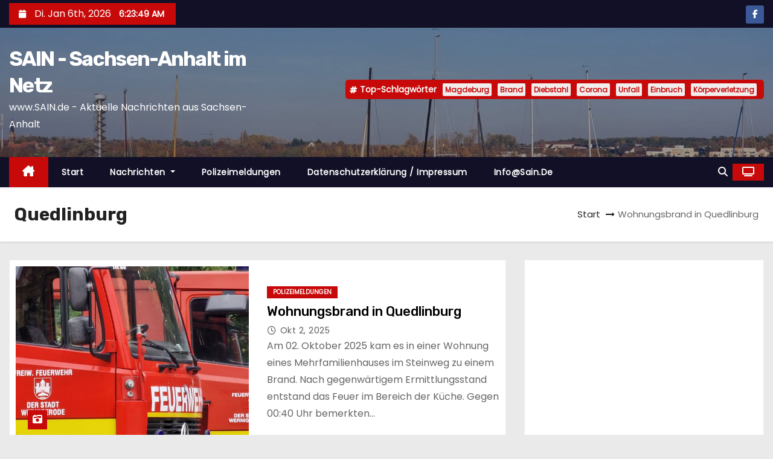

--- FILE ---
content_type: text/html; charset=UTF-8
request_url: http://sain.de/tag/quedlinburg/
body_size: 24962
content:
<!DOCTYPE html>
<html dir="ltr" lang="de-DE" prefix="og: https://ogp.me/ns#">
<head>
<meta charset="UTF-8">
<meta name="viewport" content="width=device-width, initial-scale=1">
<link rel="profile" href="http://gmpg.org/xfn/11">
<title>Quedlinburg - SAIN - Sachsen-Anhalt im Netz</title>

		<!-- All in One SEO 4.9.2 - aioseo.com -->
	<meta name="robots" content="max-image-preview:large" />
	<link rel="canonical" href="http://sain.de/tag/quedlinburg/" />
	<link rel="next" href="http://sain.de/tag/quedlinburg/page/2/" />
	<meta name="generator" content="All in One SEO (AIOSEO) 4.9.2" />
		<script type="application/ld+json" class="aioseo-schema">
			{"@context":"https:\/\/schema.org","@graph":[{"@type":"BreadcrumbList","@id":"http:\/\/sain.de\/tag\/quedlinburg\/#breadcrumblist","itemListElement":[{"@type":"ListItem","@id":"http:\/\/sain.de#listItem","position":1,"name":"Home","item":"http:\/\/sain.de","nextItem":{"@type":"ListItem","@id":"http:\/\/sain.de\/tag\/quedlinburg\/#listItem","name":"Quedlinburg"}},{"@type":"ListItem","@id":"http:\/\/sain.de\/tag\/quedlinburg\/#listItem","position":2,"name":"Quedlinburg","previousItem":{"@type":"ListItem","@id":"http:\/\/sain.de#listItem","name":"Home"}}]},{"@type":"CollectionPage","@id":"http:\/\/sain.de\/tag\/quedlinburg\/#collectionpage","url":"http:\/\/sain.de\/tag\/quedlinburg\/","name":"Quedlinburg - SAIN - Sachsen-Anhalt im Netz","inLanguage":"de-DE","isPartOf":{"@id":"http:\/\/sain.de\/#website"},"breadcrumb":{"@id":"http:\/\/sain.de\/tag\/quedlinburg\/#breadcrumblist"}},{"@type":"Organization","@id":"http:\/\/sain.de\/#organization","name":"SAIN - Sachsen-Anhalt im Netz","description":"www.SAIN.de - Aktuelle Nachrichten aus Sachsen-Anhalt","url":"http:\/\/sain.de\/"},{"@type":"WebSite","@id":"http:\/\/sain.de\/#website","url":"http:\/\/sain.de\/","name":"SAIN - Sachsen-Anhalt im Netz","description":"www.SAIN.de - Aktuelle Nachrichten aus Sachsen-Anhalt","inLanguage":"de-DE","publisher":{"@id":"http:\/\/sain.de\/#organization"}}]}
		</script>
		<!-- All in One SEO -->

<link rel='dns-prefetch' href='//fonts.googleapis.com' />
<link rel="alternate" type="application/rss+xml" title="SAIN - Sachsen-Anhalt im Netz &raquo; Feed" href="http://sain.de/feed/" />
		<!-- This site uses the Google Analytics by MonsterInsights plugin v9.11.0 - Using Analytics tracking - https://www.monsterinsights.com/ -->
		<!-- Note: MonsterInsights is not currently configured on this site. The site owner needs to authenticate with Google Analytics in the MonsterInsights settings panel. -->
					<!-- No tracking code set -->
				<!-- / Google Analytics by MonsterInsights -->
		<script type="text/javascript">
/* <![CDATA[ */
window._wpemojiSettings = {"baseUrl":"https:\/\/s.w.org\/images\/core\/emoji\/15.0.3\/72x72\/","ext":".png","svgUrl":"https:\/\/s.w.org\/images\/core\/emoji\/15.0.3\/svg\/","svgExt":".svg","source":{"concatemoji":"http:\/\/sain.de\/wp-includes\/js\/wp-emoji-release.min.js?ver=6.6.1"}};
/*! This file is auto-generated */
!function(i,n){var o,s,e;function c(e){try{var t={supportTests:e,timestamp:(new Date).valueOf()};sessionStorage.setItem(o,JSON.stringify(t))}catch(e){}}function p(e,t,n){e.clearRect(0,0,e.canvas.width,e.canvas.height),e.fillText(t,0,0);var t=new Uint32Array(e.getImageData(0,0,e.canvas.width,e.canvas.height).data),r=(e.clearRect(0,0,e.canvas.width,e.canvas.height),e.fillText(n,0,0),new Uint32Array(e.getImageData(0,0,e.canvas.width,e.canvas.height).data));return t.every(function(e,t){return e===r[t]})}function u(e,t,n){switch(t){case"flag":return n(e,"\ud83c\udff3\ufe0f\u200d\u26a7\ufe0f","\ud83c\udff3\ufe0f\u200b\u26a7\ufe0f")?!1:!n(e,"\ud83c\uddfa\ud83c\uddf3","\ud83c\uddfa\u200b\ud83c\uddf3")&&!n(e,"\ud83c\udff4\udb40\udc67\udb40\udc62\udb40\udc65\udb40\udc6e\udb40\udc67\udb40\udc7f","\ud83c\udff4\u200b\udb40\udc67\u200b\udb40\udc62\u200b\udb40\udc65\u200b\udb40\udc6e\u200b\udb40\udc67\u200b\udb40\udc7f");case"emoji":return!n(e,"\ud83d\udc26\u200d\u2b1b","\ud83d\udc26\u200b\u2b1b")}return!1}function f(e,t,n){var r="undefined"!=typeof WorkerGlobalScope&&self instanceof WorkerGlobalScope?new OffscreenCanvas(300,150):i.createElement("canvas"),a=r.getContext("2d",{willReadFrequently:!0}),o=(a.textBaseline="top",a.font="600 32px Arial",{});return e.forEach(function(e){o[e]=t(a,e,n)}),o}function t(e){var t=i.createElement("script");t.src=e,t.defer=!0,i.head.appendChild(t)}"undefined"!=typeof Promise&&(o="wpEmojiSettingsSupports",s=["flag","emoji"],n.supports={everything:!0,everythingExceptFlag:!0},e=new Promise(function(e){i.addEventListener("DOMContentLoaded",e,{once:!0})}),new Promise(function(t){var n=function(){try{var e=JSON.parse(sessionStorage.getItem(o));if("object"==typeof e&&"number"==typeof e.timestamp&&(new Date).valueOf()<e.timestamp+604800&&"object"==typeof e.supportTests)return e.supportTests}catch(e){}return null}();if(!n){if("undefined"!=typeof Worker&&"undefined"!=typeof OffscreenCanvas&&"undefined"!=typeof URL&&URL.createObjectURL&&"undefined"!=typeof Blob)try{var e="postMessage("+f.toString()+"("+[JSON.stringify(s),u.toString(),p.toString()].join(",")+"));",r=new Blob([e],{type:"text/javascript"}),a=new Worker(URL.createObjectURL(r),{name:"wpTestEmojiSupports"});return void(a.onmessage=function(e){c(n=e.data),a.terminate(),t(n)})}catch(e){}c(n=f(s,u,p))}t(n)}).then(function(e){for(var t in e)n.supports[t]=e[t],n.supports.everything=n.supports.everything&&n.supports[t],"flag"!==t&&(n.supports.everythingExceptFlag=n.supports.everythingExceptFlag&&n.supports[t]);n.supports.everythingExceptFlag=n.supports.everythingExceptFlag&&!n.supports.flag,n.DOMReady=!1,n.readyCallback=function(){n.DOMReady=!0}}).then(function(){return e}).then(function(){var e;n.supports.everything||(n.readyCallback(),(e=n.source||{}).concatemoji?t(e.concatemoji):e.wpemoji&&e.twemoji&&(t(e.twemoji),t(e.wpemoji)))}))}((window,document),window._wpemojiSettings);
/* ]]> */
</script>
<!-- sain.de is managing ads with Advanced Ads 2.0.16 – https://wpadvancedads.com/ --><script data-wpfc-render="false" id="advads-ready">
			window.advanced_ads_ready=function(e,a){a=a||"complete";var d=function(e){return"interactive"===a?"loading"!==e:"complete"===e};d(document.readyState)?e():document.addEventListener("readystatechange",(function(a){d(a.target.readyState)&&e()}),{once:"interactive"===a})},window.advanced_ads_ready_queue=window.advanced_ads_ready_queue||[];		</script>
		<style id='wp-emoji-styles-inline-css' type='text/css'>

	img.wp-smiley, img.emoji {
		display: inline !important;
		border: none !important;
		box-shadow: none !important;
		height: 1em !important;
		width: 1em !important;
		margin: 0 0.07em !important;
		vertical-align: -0.1em !important;
		background: none !important;
		padding: 0 !important;
	}
</style>
<link rel='stylesheet' id='wp-block-library-css' href='http://sain.de/wp-includes/css/dist/block-library/style.min.css?ver=6.6.1' type='text/css' media='all' />
<style id='wp-block-library-theme-inline-css' type='text/css'>
.wp-block-audio :where(figcaption){color:#555;font-size:13px;text-align:center}.is-dark-theme .wp-block-audio :where(figcaption){color:#ffffffa6}.wp-block-audio{margin:0 0 1em}.wp-block-code{border:1px solid #ccc;border-radius:4px;font-family:Menlo,Consolas,monaco,monospace;padding:.8em 1em}.wp-block-embed :where(figcaption){color:#555;font-size:13px;text-align:center}.is-dark-theme .wp-block-embed :where(figcaption){color:#ffffffa6}.wp-block-embed{margin:0 0 1em}.blocks-gallery-caption{color:#555;font-size:13px;text-align:center}.is-dark-theme .blocks-gallery-caption{color:#ffffffa6}:root :where(.wp-block-image figcaption){color:#555;font-size:13px;text-align:center}.is-dark-theme :root :where(.wp-block-image figcaption){color:#ffffffa6}.wp-block-image{margin:0 0 1em}.wp-block-pullquote{border-bottom:4px solid;border-top:4px solid;color:currentColor;margin-bottom:1.75em}.wp-block-pullquote cite,.wp-block-pullquote footer,.wp-block-pullquote__citation{color:currentColor;font-size:.8125em;font-style:normal;text-transform:uppercase}.wp-block-quote{border-left:.25em solid;margin:0 0 1.75em;padding-left:1em}.wp-block-quote cite,.wp-block-quote footer{color:currentColor;font-size:.8125em;font-style:normal;position:relative}.wp-block-quote.has-text-align-right{border-left:none;border-right:.25em solid;padding-left:0;padding-right:1em}.wp-block-quote.has-text-align-center{border:none;padding-left:0}.wp-block-quote.is-large,.wp-block-quote.is-style-large,.wp-block-quote.is-style-plain{border:none}.wp-block-search .wp-block-search__label{font-weight:700}.wp-block-search__button{border:1px solid #ccc;padding:.375em .625em}:where(.wp-block-group.has-background){padding:1.25em 2.375em}.wp-block-separator.has-css-opacity{opacity:.4}.wp-block-separator{border:none;border-bottom:2px solid;margin-left:auto;margin-right:auto}.wp-block-separator.has-alpha-channel-opacity{opacity:1}.wp-block-separator:not(.is-style-wide):not(.is-style-dots){width:100px}.wp-block-separator.has-background:not(.is-style-dots){border-bottom:none;height:1px}.wp-block-separator.has-background:not(.is-style-wide):not(.is-style-dots){height:2px}.wp-block-table{margin:0 0 1em}.wp-block-table td,.wp-block-table th{word-break:normal}.wp-block-table :where(figcaption){color:#555;font-size:13px;text-align:center}.is-dark-theme .wp-block-table :where(figcaption){color:#ffffffa6}.wp-block-video :where(figcaption){color:#555;font-size:13px;text-align:center}.is-dark-theme .wp-block-video :where(figcaption){color:#ffffffa6}.wp-block-video{margin:0 0 1em}:root :where(.wp-block-template-part.has-background){margin-bottom:0;margin-top:0;padding:1.25em 2.375em}
</style>
<link rel='stylesheet' id='aioseo/css/src/vue/standalone/blocks/table-of-contents/global.scss-css' href='http://sain.de/wp-content/plugins/all-in-one-seo-pack/dist/Lite/assets/css/table-of-contents/global.e90f6d47.css?ver=4.9.2' type='text/css' media='all' />
<style id='classic-theme-styles-inline-css' type='text/css'>
/*! This file is auto-generated */
.wp-block-button__link{color:#fff;background-color:#32373c;border-radius:9999px;box-shadow:none;text-decoration:none;padding:calc(.667em + 2px) calc(1.333em + 2px);font-size:1.125em}.wp-block-file__button{background:#32373c;color:#fff;text-decoration:none}
</style>
<style id='global-styles-inline-css' type='text/css'>
:root{--wp--preset--aspect-ratio--square: 1;--wp--preset--aspect-ratio--4-3: 4/3;--wp--preset--aspect-ratio--3-4: 3/4;--wp--preset--aspect-ratio--3-2: 3/2;--wp--preset--aspect-ratio--2-3: 2/3;--wp--preset--aspect-ratio--16-9: 16/9;--wp--preset--aspect-ratio--9-16: 9/16;--wp--preset--color--black: #000000;--wp--preset--color--cyan-bluish-gray: #abb8c3;--wp--preset--color--white: #ffffff;--wp--preset--color--pale-pink: #f78da7;--wp--preset--color--vivid-red: #cf2e2e;--wp--preset--color--luminous-vivid-orange: #ff6900;--wp--preset--color--luminous-vivid-amber: #fcb900;--wp--preset--color--light-green-cyan: #7bdcb5;--wp--preset--color--vivid-green-cyan: #00d084;--wp--preset--color--pale-cyan-blue: #8ed1fc;--wp--preset--color--vivid-cyan-blue: #0693e3;--wp--preset--color--vivid-purple: #9b51e0;--wp--preset--gradient--vivid-cyan-blue-to-vivid-purple: linear-gradient(135deg,rgba(6,147,227,1) 0%,rgb(155,81,224) 100%);--wp--preset--gradient--light-green-cyan-to-vivid-green-cyan: linear-gradient(135deg,rgb(122,220,180) 0%,rgb(0,208,130) 100%);--wp--preset--gradient--luminous-vivid-amber-to-luminous-vivid-orange: linear-gradient(135deg,rgba(252,185,0,1) 0%,rgba(255,105,0,1) 100%);--wp--preset--gradient--luminous-vivid-orange-to-vivid-red: linear-gradient(135deg,rgba(255,105,0,1) 0%,rgb(207,46,46) 100%);--wp--preset--gradient--very-light-gray-to-cyan-bluish-gray: linear-gradient(135deg,rgb(238,238,238) 0%,rgb(169,184,195) 100%);--wp--preset--gradient--cool-to-warm-spectrum: linear-gradient(135deg,rgb(74,234,220) 0%,rgb(151,120,209) 20%,rgb(207,42,186) 40%,rgb(238,44,130) 60%,rgb(251,105,98) 80%,rgb(254,248,76) 100%);--wp--preset--gradient--blush-light-purple: linear-gradient(135deg,rgb(255,206,236) 0%,rgb(152,150,240) 100%);--wp--preset--gradient--blush-bordeaux: linear-gradient(135deg,rgb(254,205,165) 0%,rgb(254,45,45) 50%,rgb(107,0,62) 100%);--wp--preset--gradient--luminous-dusk: linear-gradient(135deg,rgb(255,203,112) 0%,rgb(199,81,192) 50%,rgb(65,88,208) 100%);--wp--preset--gradient--pale-ocean: linear-gradient(135deg,rgb(255,245,203) 0%,rgb(182,227,212) 50%,rgb(51,167,181) 100%);--wp--preset--gradient--electric-grass: linear-gradient(135deg,rgb(202,248,128) 0%,rgb(113,206,126) 100%);--wp--preset--gradient--midnight: linear-gradient(135deg,rgb(2,3,129) 0%,rgb(40,116,252) 100%);--wp--preset--font-size--small: 13px;--wp--preset--font-size--medium: 20px;--wp--preset--font-size--large: 36px;--wp--preset--font-size--x-large: 42px;--wp--preset--spacing--20: 0.44rem;--wp--preset--spacing--30: 0.67rem;--wp--preset--spacing--40: 1rem;--wp--preset--spacing--50: 1.5rem;--wp--preset--spacing--60: 2.25rem;--wp--preset--spacing--70: 3.38rem;--wp--preset--spacing--80: 5.06rem;--wp--preset--shadow--natural: 6px 6px 9px rgba(0, 0, 0, 0.2);--wp--preset--shadow--deep: 12px 12px 50px rgba(0, 0, 0, 0.4);--wp--preset--shadow--sharp: 6px 6px 0px rgba(0, 0, 0, 0.2);--wp--preset--shadow--outlined: 6px 6px 0px -3px rgba(255, 255, 255, 1), 6px 6px rgba(0, 0, 0, 1);--wp--preset--shadow--crisp: 6px 6px 0px rgba(0, 0, 0, 1);}.is-layout-flow  > :first-child{margin-block-start: 0;}.is-layout-flow  > :last-child{margin-block-end: 0;}.is-layout-flow  > *{margin-block-start: 24px;margin-block-end: 0;}.is-layout-constrained  > :first-child{margin-block-start: 0;}.is-layout-constrained  > :last-child{margin-block-end: 0;}.is-layout-constrained  > *{margin-block-start: 24px;margin-block-end: 0;}.is-layout-flex {gap: 24px;}.is-layout-grid {gap: 24px;}body .is-layout-flex{display: flex;}.is-layout-flex{flex-wrap: wrap;align-items: center;}.is-layout-flex > :is(*, div){margin: 0;}body .is-layout-grid{display: grid;}.is-layout-grid > :is(*, div){margin: 0;}.has-black-color{color: var(--wp--preset--color--black) !important;}.has-cyan-bluish-gray-color{color: var(--wp--preset--color--cyan-bluish-gray) !important;}.has-white-color{color: var(--wp--preset--color--white) !important;}.has-pale-pink-color{color: var(--wp--preset--color--pale-pink) !important;}.has-vivid-red-color{color: var(--wp--preset--color--vivid-red) !important;}.has-luminous-vivid-orange-color{color: var(--wp--preset--color--luminous-vivid-orange) !important;}.has-luminous-vivid-amber-color{color: var(--wp--preset--color--luminous-vivid-amber) !important;}.has-light-green-cyan-color{color: var(--wp--preset--color--light-green-cyan) !important;}.has-vivid-green-cyan-color{color: var(--wp--preset--color--vivid-green-cyan) !important;}.has-pale-cyan-blue-color{color: var(--wp--preset--color--pale-cyan-blue) !important;}.has-vivid-cyan-blue-color{color: var(--wp--preset--color--vivid-cyan-blue) !important;}.has-vivid-purple-color{color: var(--wp--preset--color--vivid-purple) !important;}.has-black-background-color{background-color: var(--wp--preset--color--black) !important;}.has-cyan-bluish-gray-background-color{background-color: var(--wp--preset--color--cyan-bluish-gray) !important;}.has-white-background-color{background-color: var(--wp--preset--color--white) !important;}.has-pale-pink-background-color{background-color: var(--wp--preset--color--pale-pink) !important;}.has-vivid-red-background-color{background-color: var(--wp--preset--color--vivid-red) !important;}.has-luminous-vivid-orange-background-color{background-color: var(--wp--preset--color--luminous-vivid-orange) !important;}.has-luminous-vivid-amber-background-color{background-color: var(--wp--preset--color--luminous-vivid-amber) !important;}.has-light-green-cyan-background-color{background-color: var(--wp--preset--color--light-green-cyan) !important;}.has-vivid-green-cyan-background-color{background-color: var(--wp--preset--color--vivid-green-cyan) !important;}.has-pale-cyan-blue-background-color{background-color: var(--wp--preset--color--pale-cyan-blue) !important;}.has-vivid-cyan-blue-background-color{background-color: var(--wp--preset--color--vivid-cyan-blue) !important;}.has-vivid-purple-background-color{background-color: var(--wp--preset--color--vivid-purple) !important;}.has-black-border-color{border-color: var(--wp--preset--color--black) !important;}.has-cyan-bluish-gray-border-color{border-color: var(--wp--preset--color--cyan-bluish-gray) !important;}.has-white-border-color{border-color: var(--wp--preset--color--white) !important;}.has-pale-pink-border-color{border-color: var(--wp--preset--color--pale-pink) !important;}.has-vivid-red-border-color{border-color: var(--wp--preset--color--vivid-red) !important;}.has-luminous-vivid-orange-border-color{border-color: var(--wp--preset--color--luminous-vivid-orange) !important;}.has-luminous-vivid-amber-border-color{border-color: var(--wp--preset--color--luminous-vivid-amber) !important;}.has-light-green-cyan-border-color{border-color: var(--wp--preset--color--light-green-cyan) !important;}.has-vivid-green-cyan-border-color{border-color: var(--wp--preset--color--vivid-green-cyan) !important;}.has-pale-cyan-blue-border-color{border-color: var(--wp--preset--color--pale-cyan-blue) !important;}.has-vivid-cyan-blue-border-color{border-color: var(--wp--preset--color--vivid-cyan-blue) !important;}.has-vivid-purple-border-color{border-color: var(--wp--preset--color--vivid-purple) !important;}.has-vivid-cyan-blue-to-vivid-purple-gradient-background{background: var(--wp--preset--gradient--vivid-cyan-blue-to-vivid-purple) !important;}.has-light-green-cyan-to-vivid-green-cyan-gradient-background{background: var(--wp--preset--gradient--light-green-cyan-to-vivid-green-cyan) !important;}.has-luminous-vivid-amber-to-luminous-vivid-orange-gradient-background{background: var(--wp--preset--gradient--luminous-vivid-amber-to-luminous-vivid-orange) !important;}.has-luminous-vivid-orange-to-vivid-red-gradient-background{background: var(--wp--preset--gradient--luminous-vivid-orange-to-vivid-red) !important;}.has-very-light-gray-to-cyan-bluish-gray-gradient-background{background: var(--wp--preset--gradient--very-light-gray-to-cyan-bluish-gray) !important;}.has-cool-to-warm-spectrum-gradient-background{background: var(--wp--preset--gradient--cool-to-warm-spectrum) !important;}.has-blush-light-purple-gradient-background{background: var(--wp--preset--gradient--blush-light-purple) !important;}.has-blush-bordeaux-gradient-background{background: var(--wp--preset--gradient--blush-bordeaux) !important;}.has-luminous-dusk-gradient-background{background: var(--wp--preset--gradient--luminous-dusk) !important;}.has-pale-ocean-gradient-background{background: var(--wp--preset--gradient--pale-ocean) !important;}.has-electric-grass-gradient-background{background: var(--wp--preset--gradient--electric-grass) !important;}.has-midnight-gradient-background{background: var(--wp--preset--gradient--midnight) !important;}.has-small-font-size{font-size: var(--wp--preset--font-size--small) !important;}.has-medium-font-size{font-size: var(--wp--preset--font-size--medium) !important;}.has-large-font-size{font-size: var(--wp--preset--font-size--large) !important;}.has-x-large-font-size{font-size: var(--wp--preset--font-size--x-large) !important;}
:root :where(.wp-block-pullquote){font-size: 1.5em;line-height: 1.6;}
</style>
<link rel='stylesheet' id='crp-style-rounded-thumbs-css' href='http://sain.de/wp-content/plugins/contextual-related-posts/css/rounded-thumbs.min.css?ver=4.1.0' type='text/css' media='all' />
<style id='crp-style-rounded-thumbs-inline-css' type='text/css'>

			.crp_related.crp-rounded-thumbs a {
				width: 150px;
                height: 150px;
				text-decoration: none;
			}
			.crp_related.crp-rounded-thumbs img {
				max-width: 150px;
				margin: auto;
			}
			.crp_related.crp-rounded-thumbs .crp_title {
				width: 100%;
			}
			
</style>
<link rel='stylesheet' id='newses-fonts-css' href='//fonts.googleapis.com/css?family=Rubik%3A400%2C500%2C700%7CPoppins%3A400%26display%3Dswap&#038;subset=latin%2Clatin-ext' type='text/css' media='all' />
<link rel='stylesheet' id='bootstrap-css' href='http://sain.de/wp-content/themes/newses/css/bootstrap.css?ver=6.6.1' type='text/css' media='all' />
<link rel='stylesheet' id='newses-style-css' href='http://sain.de/wp-content/themes/newses/style.css?ver=6.6.1' type='text/css' media='all' />
<link rel='stylesheet' id='newses-default-css' href='http://sain.de/wp-content/themes/newses/css/colors/default.css?ver=6.6.1' type='text/css' media='all' />
<link rel='stylesheet' id='all-font-awesome-css' href='http://sain.de/wp-content/themes/newses/css/font-awesome.css?ver=6.6.1' type='text/css' media='all' />
<link rel='stylesheet' id='smartmenus-css' href='http://sain.de/wp-content/themes/newses/css/jquery.smartmenus.bootstrap.css?ver=6.6.1' type='text/css' media='all' />
<link rel='stylesheet' id='newses-swiper.min-css' href='http://sain.de/wp-content/themes/newses/css/swiper.min.css?ver=6.6.1' type='text/css' media='all' />
<link rel='stylesheet' id='um_modal-css' href='http://sain.de/wp-content/plugins/ultimate-member/assets/css/um-modal.min.css?ver=2.11.1' type='text/css' media='all' />
<link rel='stylesheet' id='um_ui-css' href='http://sain.de/wp-content/plugins/ultimate-member/assets/libs/jquery-ui/jquery-ui.min.css?ver=1.13.2' type='text/css' media='all' />
<link rel='stylesheet' id='um_tipsy-css' href='http://sain.de/wp-content/plugins/ultimate-member/assets/libs/tipsy/tipsy.min.css?ver=1.0.0a' type='text/css' media='all' />
<link rel='stylesheet' id='um_raty-css' href='http://sain.de/wp-content/plugins/ultimate-member/assets/libs/raty/um-raty.min.css?ver=2.6.0' type='text/css' media='all' />
<link rel='stylesheet' id='select2-css' href='http://sain.de/wp-content/plugins/ultimate-member/assets/libs/select2/select2.min.css?ver=4.0.13' type='text/css' media='all' />
<link rel='stylesheet' id='um_fileupload-css' href='http://sain.de/wp-content/plugins/ultimate-member/assets/css/um-fileupload.min.css?ver=2.11.1' type='text/css' media='all' />
<link rel='stylesheet' id='um_confirm-css' href='http://sain.de/wp-content/plugins/ultimate-member/assets/libs/um-confirm/um-confirm.min.css?ver=1.0' type='text/css' media='all' />
<link rel='stylesheet' id='um_datetime-css' href='http://sain.de/wp-content/plugins/ultimate-member/assets/libs/pickadate/default.min.css?ver=3.6.2' type='text/css' media='all' />
<link rel='stylesheet' id='um_datetime_date-css' href='http://sain.de/wp-content/plugins/ultimate-member/assets/libs/pickadate/default.date.min.css?ver=3.6.2' type='text/css' media='all' />
<link rel='stylesheet' id='um_datetime_time-css' href='http://sain.de/wp-content/plugins/ultimate-member/assets/libs/pickadate/default.time.min.css?ver=3.6.2' type='text/css' media='all' />
<link rel='stylesheet' id='um_fonticons_ii-css' href='http://sain.de/wp-content/plugins/ultimate-member/assets/libs/legacy/fonticons/fonticons-ii.min.css?ver=2.11.1' type='text/css' media='all' />
<link rel='stylesheet' id='um_fonticons_fa-css' href='http://sain.de/wp-content/plugins/ultimate-member/assets/libs/legacy/fonticons/fonticons-fa.min.css?ver=2.11.1' type='text/css' media='all' />
<link rel='stylesheet' id='um_fontawesome-css' href='http://sain.de/wp-content/plugins/ultimate-member/assets/css/um-fontawesome.min.css?ver=6.5.2' type='text/css' media='all' />
<link rel='stylesheet' id='um_common-css' href='http://sain.de/wp-content/plugins/ultimate-member/assets/css/common.min.css?ver=2.11.1' type='text/css' media='all' />
<link rel='stylesheet' id='um_responsive-css' href='http://sain.de/wp-content/plugins/ultimate-member/assets/css/um-responsive.min.css?ver=2.11.1' type='text/css' media='all' />
<link rel='stylesheet' id='um_styles-css' href='http://sain.de/wp-content/plugins/ultimate-member/assets/css/um-styles.min.css?ver=2.11.1' type='text/css' media='all' />
<link rel='stylesheet' id='um_crop-css' href='http://sain.de/wp-content/plugins/ultimate-member/assets/libs/cropper/cropper.min.css?ver=1.6.1' type='text/css' media='all' />
<link rel='stylesheet' id='um_profile-css' href='http://sain.de/wp-content/plugins/ultimate-member/assets/css/um-profile.min.css?ver=2.11.1' type='text/css' media='all' />
<link rel='stylesheet' id='um_account-css' href='http://sain.de/wp-content/plugins/ultimate-member/assets/css/um-account.min.css?ver=2.11.1' type='text/css' media='all' />
<link rel='stylesheet' id='um_misc-css' href='http://sain.de/wp-content/plugins/ultimate-member/assets/css/um-misc.min.css?ver=2.11.1' type='text/css' media='all' />
<link rel='stylesheet' id='um_default_css-css' href='http://sain.de/wp-content/plugins/ultimate-member/assets/css/um-old-default.min.css?ver=2.11.1' type='text/css' media='all' />
<script type="text/javascript" src="http://sain.de/wp-content/plugins/podlove-web-player/web-player/embed.js?ver=5.9.2" id="podlove-web-player-player-js"></script>
<script type="text/javascript" src="http://sain.de/wp-content/plugins/podlove-web-player/js/cache.js?ver=5.9.2" id="podlove-web-player-player-cache-js"></script>
<script type="text/javascript" src="http://sain.de/wp-includes/js/jquery/jquery.min.js?ver=3.7.1" id="jquery-core-js"></script>
<script type="text/javascript" src="http://sain.de/wp-includes/js/jquery/jquery-migrate.min.js?ver=3.4.1" id="jquery-migrate-js"></script>
<script type="text/javascript" src="http://sain.de/wp-content/themes/newses/js/navigation.js?ver=6.6.1" id="newses-navigation-js"></script>
<script type="text/javascript" src="http://sain.de/wp-content/themes/newses/js/bootstrap.js?ver=6.6.1" id="bootstrap-js"></script>
<script type="text/javascript" src="http://sain.de/wp-content/themes/newses/js/jquery.marquee.js?ver=6.6.1" id="newses-marquee-js-js"></script>
<script type="text/javascript" src="http://sain.de/wp-content/themes/newses/js/swiper.min.js?ver=6.6.1" id="newses-swiper.min.js-js"></script>
<script type="text/javascript" src="http://sain.de/wp-content/themes/newses/js/jquery.smartmenus.js?ver=6.6.1" id="smartmenus-js-js"></script>
<script type="text/javascript" src="http://sain.de/wp-content/themes/newses/js/bootstrap-smartmenus.js?ver=6.6.1" id="bootstrap-smartmenus-js-js"></script>
<script type="text/javascript" src="http://sain.de/wp-content/plugins/ultimate-member/assets/js/um-gdpr.min.js?ver=2.11.1" id="um-gdpr-js"></script>
<link rel="https://api.w.org/" href="http://sain.de/wp-json/" /><link rel="alternate" title="JSON" type="application/json" href="http://sain.de/wp-json/wp/v2/tags/24" /><link rel="EditURI" type="application/rsd+xml" title="RSD" href="http://sain.de/xmlrpc.php?rsd" />
<meta name="generator" content="WordPress 6.6.1" />
<!-- HFCM by 99 Robots - Snippet # 1: Google -->
<script data-ad-client="ca-pub-1822579331453315" async src="https://pagead2.googlesyndication.com/pagead/js/adsbygoogle.js"></script>
<!-- /end HFCM by 99 Robots -->
<style type="text/css">.recentcomments a{display:inline !important;padding:0 !important;margin:0 !important;}</style>        <style type="text/css">
            
            body .mg-headwidget .site-branding-text a,
            .site-header .site-branding .site-title a:visited,
            .site-header .site-branding .site-title a:hover,
            body .mg-headwidget .site-branding-text .site-description {
                color: #fff;
            }
            .site-branding-text .site-title a {
                font-size: px;
            }
            @media only screen and (max-width: 640px) {
                .site-branding-text .site-title a {
                    font-size: 40px;
                }
            }
            @media only screen and (max-width: 375px) {
                .site-branding-text .site-title a {
                    font-size: 32px;
                }
            }
                    </style>
        </head>
<body class="archive tag tag-quedlinburg tag-24 wp-embed-responsive wide aa-prefix-advads-" >
<div id="page" class="site">
<a class="skip-link screen-reader-text" href="#content">
Zum Inhalt springen</a>
    <!--wrapper-->
    <div class="wrapper" id="custom-background-css">
        <header class="mg-headwidget">
            <!--==================== TOP BAR ====================-->
            <div class="mg-head-detail d-none d-md-block">
    <div class="container">
        <div class="row align-items-center">
            <div class="col-md-6 col-xs-12 col-sm-6">
                <ul class="info-left">
                                <li>
                                    <i class="fa fa-calendar ml-3"></i>
                    Di. Jan 6th, 2026                     <span id="time" class="time"></span>
                            </li>                        
                        </ul>
            </div>
            <div class="col-md-6 col-xs-12">
                <ul class="mg-social info-right">
                            <li>
                <a  target="_blank" href="http://www.facebook.com/sainde">
                    <span class="icon-soci facebook"><i class="fa-brands fa-facebook-f"></i></span>
                </a>
            </li>
                        </ul>
            </div>
        </div>
    </div>
</div>
            <div class="clearfix"></div>
                        <div class="mg-nav-widget-area-back" style='background-image: url("http://sain.de/wp-content/uploads/2022/03/cropped-goitzsche6c0aef5f-553c-448c-ac73-f0364a2a0a12.jpeg" );'>
                        <div class="overlay">
              <div class="inner"  style="background-color:rgba(18,16,38,0.4);" >
                <div class="container">
                    <div class="mg-nav-widget-area">
                        <div class="row align-items-center  ">
                            <div class="col-md-4 text-center-xs ">
                                <div class="site-logo">
                                                                    </div>
                                <div class="site-branding-text ">
                                                                        <p class="site-title"> <a href="http://sain.de/" rel="home">SAIN - Sachsen-Anhalt im Netz</a></p>
                                                                        <p class="site-description">www.SAIN.de - Aktuelle Nachrichten aus Sachsen-Anhalt</p>
                                </div>   
                            </div>
                           
            <div class="col-md-8 text-center-xs">
                                <!--== Top Tags ==-->
                  <div class="mg-tpt-tag-area">
                       <div class="mg-tpt-txnlst clearfix"><strong>Top-Schlagwörter</strong><ul><li><a href="http://sain.de/tag/magdeburg/">Magdeburg</a></li><li><a href="http://sain.de/tag/brand/">Brand</a></li><li><a href="http://sain.de/tag/diebstahl/">Diebstahl</a></li><li><a href="http://sain.de/tag/corona/">Corona</a></li><li><a href="http://sain.de/tag/unfall/">Unfall</a></li><li><a href="http://sain.de/tag/einbruch/">Einbruch</a></li><li><a href="http://sain.de/tag/koerperverletzung/">Körperverletzung</a></li></ul></div>          
                  </div>
                <!-- Trending line END -->
                  
            </div>
                                </div>
                    </div>
                </div>
                </div>
              </div>
          </div>
            <div class="mg-menu-full">
                <nav class="navbar navbar-expand-lg navbar-wp">
                    <div class="container">
                        <!-- Right nav -->
                    <div class="m-header align-items-center">
                        <a class="mobilehomebtn" href="http://sain.de"><span class="fa-solid fa-house-chimney"></span></a>
                        <!-- navbar-toggle -->
                        <button class="navbar-toggler collapsed ml-auto" type="button" data-toggle="collapse" data-target="#navbar-wp" aria-controls="navbarSupportedContent" aria-expanded="false" aria-label="Navigation umschalten">
                          <!-- <span class="my-1 mx-2 close"></span>
                          <span class="navbar-toggler-icon"></span> -->
                          <div class="burger">
                            <span class="burger-line"></span>
                            <span class="burger-line"></span>
                            <span class="burger-line"></span>
                          </div>
                        </button>
                        <!-- /navbar-toggle -->
                                    <div class="dropdown show mg-search-box">
                <a class="dropdown-toggle msearch ml-auto" href="#" role="button" id="dropdownMenuLink" data-toggle="dropdown" aria-haspopup="true" aria-expanded="false">
                    <i class="fa-solid fa-magnifying-glass"></i>
                </a>
                <div class="dropdown-menu searchinner" aria-labelledby="dropdownMenuLink">
                    <form role="search" method="get" id="searchform" action="http://sain.de/">
  <div class="input-group">
    <input type="search" class="form-control" placeholder="Suchen" value="" name="s" />
    <span class="input-group-btn btn-default">
    <button type="submit" class="btn"> <i class="fa-solid fa-magnifying-glass"></i> </button>
    </span> </div>
</form>                </div>
            </div>
                  <a href="#" target="_blank" class="btn-theme px-3 ml-2">
            <i class="fa-solid fa-tv"></i>
        </a>
                            </div>
                    <!-- /Right nav -->
                    <!-- Navigation -->
                    <div class="collapse navbar-collapse" id="navbar-wp"> 
                      <ul id="menu-menue" class="nav navbar-nav mr-auto"><li class="active home"><a class="nav-link homebtn" title="Home" href="http://sain.de"><span class='fa-solid fa-house-chimney'></span></a></li><li id="menu-item-12" class="menu-item menu-item-type-custom menu-item-object-custom menu-item-home menu-item-12"><a class="nav-link" title="Start" href="http://sain.de">Start</a></li>
<li id="menu-item-38" class="menu-item menu-item-type-taxonomy menu-item-object-category menu-item-has-children menu-item-38 dropdown"><a class="nav-link" title="Nachrichten" href="http://sain.de/category/nachrichten/" data-toggle="dropdown" class="dropdown-toggle">Nachrichten </a>
<ul role="menu" class=" dropdown-menu">
	<li id="menu-item-170" class="menu-item menu-item-type-taxonomy menu-item-object-category menu-item-170"><a class="dropdown-item" title="Sport" href="http://sain.de/category/sport/">Sport</a></li>
	<li id="menu-item-90" class="menu-item menu-item-type-taxonomy menu-item-object-category menu-item-90"><a class="dropdown-item" title="Veranstaltungen" href="http://sain.de/category/veranstaltungen/">Veranstaltungen</a></li>
</ul>
</li>
<li id="menu-item-23" class="menu-item menu-item-type-taxonomy menu-item-object-category menu-item-23"><a class="nav-link" title="Polizeimeldungen" href="http://sain.de/category/polizeimeldungen/">Polizeimeldungen</a></li>
<li id="menu-item-52" class="menu-item menu-item-type-post_type menu-item-object-page menu-item-52"><a class="nav-link" title="Datenschutzerklärung / Impressum" href="http://sain.de/impressum/">Datenschutzerklärung / Impressum</a></li>
<li id="menu-item-55" class="menu-item menu-item-type-custom menu-item-object-custom menu-item-55"><a class="nav-link" title="info@sain.de" href="mailto:info@sain.de">info@sain.de</a></li>
</ul>                    </div>   
                    <!--/ Navigation -->
                    <!-- Right nav -->
                    <div class="desk-header pl-3 ml-auto my-2 my-lg-0 position-relative align-items-center">
                                  <div class="dropdown show mg-search-box">
                <a class="dropdown-toggle msearch ml-auto" href="#" role="button" id="dropdownMenuLink" data-toggle="dropdown" aria-haspopup="true" aria-expanded="false">
                    <i class="fa-solid fa-magnifying-glass"></i>
                </a>
                <div class="dropdown-menu searchinner" aria-labelledby="dropdownMenuLink">
                    <form role="search" method="get" id="searchform" action="http://sain.de/">
  <div class="input-group">
    <input type="search" class="form-control" placeholder="Suchen" value="" name="s" />
    <span class="input-group-btn btn-default">
    <button type="submit" class="btn"> <i class="fa-solid fa-magnifying-glass"></i> </button>
    </span> </div>
</form>                </div>
            </div>
                  <a href="#" target="_blank" class="btn-theme px-3 ml-2">
            <i class="fa-solid fa-tv"></i>
        </a>
                            </div>
                    <!-- /Right nav --> 
                  </div>
                </nav>
            </div>
        </header>
        <div class="clearfix"></div>
        <!--== /Top Tags ==-->
                        <!--== Home Slider ==-->
                <!--==/ Home Slider ==-->
        <!--==================== Newses breadcrumb section ====================-->
<div class="clearfix"></div>
 <div class="mg-breadcrumb-section">
    <!--overlay--> 
    <div class="overlay">
      <!--container--> 
      <div class="container">
        <!--row--> 
        <div class="row align-items-center justify-content-between px-4">
          <!--col-md-12--> 
            <!--mg-breadcrumb-title-->
          <div class="mg-breadcrumb-title">
            <h1 class="title">Quedlinburg</h1>          </div>
            <!--/mg-breadcrumb-title--> 
            <!--mg-page-breadcrumb--> 
            <ul class="mg-page-breadcrumb">
              <li><a href="http://sain.de">Start</a></li>
              <li class="active">Wohnungsbrand in Quedlinburg</li>
            </ul>
            <!--/mg-page-breadcrumb-->
        </div>
        <!--/row--> 
      </div>
      <!--/container--> 
    </div>
    <!--/overlay--> 
  </div>
<div class="clearfix"></div><!--container-->
<div id="content" class="container archive-class">
    <!--row-->
    <div class="row">
                            <div class="col-md-8">
                <div id="post-10134" class="post-10134 post type-post status-publish format-standard has-post-thumbnail hentry category-polizeimeldungen tag-brand tag-quedlinburg">
    <!-- mg-posts-sec mg-posts-modul-6 -->
    <div class="mg-posts-sec mg-posts-modul-6  wd-back">
        <!-- mg-posts-sec-inner -->
        <div class="mg-posts-sec-inner row">
                        <div class="d-md-flex mg-posts-sec-post mb-4 w-100">
                <div class="col-12 col-md-6">
                                        <div class="mg-blog-thumb back-img md" style="background-image: url('http://sain.de/wp-content/uploads/2022/06/WhatsApp-Image-2022-06-06-at-10.23.48.jpeg');">
                        <span class="post-form"><i class="fa-solid fa-camera-retro"></i></span>                        <a href="http://sain.de/2025/10/wohnungsbrand-in-quedlinburg/" class="link-div"></a>
                    </div> 
                </div>
                <div class="mg-sec-top-post col">
                    <div class="mg-blog-category"><a class="newses-categories category-color-1" href="http://sain.de/category/polizeimeldungen/"> 
                                 Polizeimeldungen
                             </a></div> 
                    <h4 class="title"><a href="http://sain.de/2025/10/wohnungsbrand-in-quedlinburg/">Wohnungsbrand in Quedlinburg</a></h4>
                        <div class="mg-blog-meta">
            <span class="mg-blog-date"><i class="fa-regular fa-clock"></i>
            <a href="http://sain.de/2025/10/">
                Okt 2, 2025            </a>
        </span>
    </div>                    <div class="mg-content overflow-hidden">
                    <p>Am 02. Oktober 2025 kam es in einer Wohnung eines Mehrfamilienhauses im Steinweg zu einem Brand. Nach gegenwärtigem Ermittlungsstand entstand das Feuer im Bereich der Küche. Gegen 00:40 Uhr bemerkten&hellip;</p>
                    </div>
                </div>
            </div>
                            <div class="d-md-flex mg-posts-sec-post mb-4 w-100">
                <div class="col-12 col-md-6">
                                        <div class="mg-blog-thumb back-img md" style="background-image: url('http://sain.de/wp-content/uploads/2023/02/f4da549adce9271df29ec5600a472d7f.jpg');">
                        <span class="post-form"><i class="fa-solid fa-camera-retro"></i></span>                        <a href="http://sain.de/2023/02/pkw-auf-parkplatz-in-quedlinburg-abgebrannt/" class="link-div"></a>
                    </div> 
                </div>
                <div class="mg-sec-top-post col">
                    <div class="mg-blog-category"><a class="newses-categories category-color-1" href="http://sain.de/category/polizeimeldungen/"> 
                                 Polizeimeldungen
                             </a></div> 
                    <h4 class="title"><a href="http://sain.de/2023/02/pkw-auf-parkplatz-in-quedlinburg-abgebrannt/">PKW auf Parkplatz in Quedlinburg abgebrannt</a></h4>
                        <div class="mg-blog-meta">
            <span class="mg-blog-date"><i class="fa-regular fa-clock"></i>
            <a href="http://sain.de/2023/02/">
                Feb 12, 2023            </a>
        </span>
    </div>                    <div class="mg-content overflow-hidden">
                    <p>Am Samstag um 11:20 Uhr brannte ein PKW auf einem Parkplatz in der Gartenstraße. Durch die Freiwillige Feuerwehr Quedlinburg wurde der Brand gelöscht. Das Feuer griff auf einen weiteren PKW&hellip;</p>
                    </div>
                </div>
            </div>
                            <div class="d-md-flex mg-posts-sec-post mb-4 w-100">
                <div class="col-12 col-md-6">
                                        <div class="mg-blog-thumb back-img md" style="background-image: url('http://sain.de/wp-content/uploads/2021/11/polizeiauto.jpeg');">
                        <span class="post-form"><i class="fa-solid fa-camera-retro"></i></span>                        <a href="http://sain.de/2022/10/notfallrucksaecke-in-quedlinburg-gestohlen/" class="link-div"></a>
                    </div> 
                </div>
                <div class="mg-sec-top-post col">
                    <div class="mg-blog-category"><a class="newses-categories category-color-1" href="http://sain.de/category/polizeimeldungen/"> 
                                 Polizeimeldungen
                             </a></div> 
                    <h4 class="title"><a href="http://sain.de/2022/10/notfallrucksaecke-in-quedlinburg-gestohlen/">Notfallrucksäcke in Quedlinburg gestohlen</a></h4>
                        <div class="mg-blog-meta">
            <span class="mg-blog-date"><i class="fa-regular fa-clock"></i>
            <a href="http://sain.de/2022/10/">
                Okt 25, 2022            </a>
        </span>
    </div>                    <div class="mg-content overflow-hidden">
                    <p>Am 23.10.2022 wurden anlässlich eines medizinischen Notfalleinsatzes im Klopstockweg gegen 22:00 Uhr zwei Notfallrucksäcke aus einem Notarztwagen entwendet. Dabei handelt es sich um einen roten Rucksack für internistische Notfälle sowie&hellip;</p>
                    </div>
                </div>
            </div>
                            <div class="d-md-flex mg-posts-sec-post mb-4 w-100">
                <div class="col-12 col-md-6">
                                        <div class="mg-blog-thumb back-img md" style="background-image: url('');">
                        <span class="post-form"><i class="fa-solid fa-camera-retro"></i></span>                        <a href="http://sain.de/2022/05/fast-18-millionen-euro-fuer-das-neue-sportbad-in-quedlinburg/" class="link-div"></a>
                    </div> 
                </div>
                <div class="mg-sec-top-post col">
                    <div class="mg-blog-category"><a class="newses-categories category-color-1" href="http://sain.de/category/nachrichten/"> 
                                 Nachrichten
                             </a></div> 
                    <h4 class="title"><a href="http://sain.de/2022/05/fast-18-millionen-euro-fuer-das-neue-sportbad-in-quedlinburg/">Fast 1,8 Millionen Euro für das neue Sportbad in Quedlinburg</a></h4>
                        <div class="mg-blog-meta">
            <span class="mg-blog-date"><i class="fa-regular fa-clock"></i>
            <a href="http://sain.de/2022/05/">
                Mai 13, 2022            </a>
        </span>
    </div>                    <div class="mg-content overflow-hidden">
                    <p>Sachsen-Anhalts Sportministerin Dr. Tamara Zieschang übergibt am heutigen Freitag für den Neubau eines Sportbads im Freizeit, Sport und Erholungsareal in Quedlinburg einen Fördermittelbescheid in Höhe von fast 1,8 Millionen Euro.&hellip;</p>
                    </div>
                </div>
            </div>
                            <div class="d-md-flex mg-posts-sec-post mb-4 w-100">
                <div class="col-12 col-md-6">
                                        <div class="mg-blog-thumb back-img md" style="background-image: url('http://sain.de/wp-content/uploads/2020/06/polizeiauto2.png');">
                        <span class="post-form"><i class="fa-solid fa-camera-retro"></i></span>                        <a href="http://sain.de/2022/05/einbruch-in-arztpraxis-in-quedlinburg/" class="link-div"></a>
                    </div> 
                </div>
                <div class="mg-sec-top-post col">
                    <div class="mg-blog-category"><a class="newses-categories category-color-1" href="http://sain.de/category/polizeimeldungen/"> 
                                 Polizeimeldungen
                             </a></div> 
                    <h4 class="title"><a href="http://sain.de/2022/05/einbruch-in-arztpraxis-in-quedlinburg/">Einbruch in Arztpraxis in Quedlinburg</a></h4>
                        <div class="mg-blog-meta">
            <span class="mg-blog-date"><i class="fa-regular fa-clock"></i>
            <a href="http://sain.de/2022/05/">
                Mai 6, 2022            </a>
        </span>
    </div>                    <div class="mg-content overflow-hidden">
                    <p>In der Nacht vom 05.05. zum 06.05.2022 drangen bislang Unbekannte gewaltsam in eine Arztpraxis in der Bahnhofstraße ein und entwendeten diverse Betäubungsmittel, einen Praxisstempel, mehrere Blankorezepte sowie einen Fernseher. Sachdienliche&hellip;</p>
                    </div>
                </div>
            </div>
                            <div class="d-md-flex mg-posts-sec-post mb-4 w-100">
                <div class="col-12 col-md-6">
                                        <div class="mg-blog-thumb back-img md" style="background-image: url('http://sain.de/wp-content/uploads/2020/11/feuerwehr.jpeg');">
                        <span class="post-form"><i class="fa-solid fa-camera-retro"></i></span>                        <a href="http://sain.de/2022/04/wohnungsbrand-in-quedlinburg-herd-war-angeschaltet/" class="link-div"></a>
                    </div> 
                </div>
                <div class="mg-sec-top-post col">
                    <div class="mg-blog-category"><a class="newses-categories category-color-1" href="http://sain.de/category/polizeimeldungen/"> 
                                 Polizeimeldungen
                             </a></div> 
                    <h4 class="title"><a href="http://sain.de/2022/04/wohnungsbrand-in-quedlinburg-herd-war-angeschaltet/">Wohnungsbrand in Quedlinburg: Herd war angeschaltet</a></h4>
                        <div class="mg-blog-meta">
            <span class="mg-blog-date"><i class="fa-regular fa-clock"></i>
            <a href="http://sain.de/2022/04/">
                Apr 27, 2022            </a>
        </span>
    </div>                    <div class="mg-content overflow-hidden">
                    <p>Am 26.04.2022 kam es in einer Wohnung eines Mehrfamilienhauses in der Weststraße gegen 18:30 Uhr zu einem Brand. Nach derzeitigem Erkenntnisstand war der Herd eingeschaltet, sodass in weiterer Folge die&hellip;</p>
                    </div>
                </div>
            </div>
                            <div class="d-md-flex mg-posts-sec-post mb-4 w-100">
                <div class="col-12 col-md-6">
                                        <div class="mg-blog-thumb back-img md" style="background-image: url('http://sain.de/wp-content/uploads/2020/11/feuerwehr.jpeg');">
                        <span class="post-form"><i class="fa-solid fa-camera-retro"></i></span>                        <a href="http://sain.de/2022/04/auto-in-quedlinburg-ausgebrannt/" class="link-div"></a>
                    </div> 
                </div>
                <div class="mg-sec-top-post col">
                    <div class="mg-blog-category"><a class="newses-categories category-color-1" href="http://sain.de/category/polizeimeldungen/"> 
                                 Polizeimeldungen
                             </a></div> 
                    <h4 class="title"><a href="http://sain.de/2022/04/auto-in-quedlinburg-ausgebrannt/">Auto in Quedlinburg ausgebrannt</a></h4>
                        <div class="mg-blog-meta">
            <span class="mg-blog-date"><i class="fa-regular fa-clock"></i>
            <a href="http://sain.de/2022/04/">
                Apr 24, 2022            </a>
        </span>
    </div>                    <div class="mg-content overflow-hidden">
                    <p>Am 23.04.2022 gegen 23:15 Uhr wurde ein Feuerschein aus Richtung Zwischen den Kapellenwegen wahrgenommen. Bei der Überprüfung handelte es sich um einen PKW Ford, welcher sich bereits im Vollbrand befand.&hellip;</p>
                    </div>
                </div>
            </div>
                            <div class="d-md-flex mg-posts-sec-post mb-4 w-100">
                <div class="col-12 col-md-6">
                                        <div class="mg-blog-thumb back-img md" style="background-image: url('');">
                        <span class="post-form"><i class="fa-solid fa-camera-retro"></i></span>                        <a href="http://sain.de/2022/04/1-1000-jahre-sachsen-anhalts-ministerpraesident-haseloff-gratuliert-quedlinburg-zum-jubilaeum/" class="link-div"></a>
                    </div> 
                </div>
                <div class="mg-sec-top-post col">
                    <div class="mg-blog-category"><a class="newses-categories category-color-1" href="http://sain.de/category/nachrichten/"> 
                                 Nachrichten
                             </a></div> 
                    <h4 class="title"><a href="http://sain.de/2022/04/1-1000-jahre-sachsen-anhalts-ministerpraesident-haseloff-gratuliert-quedlinburg-zum-jubilaeum/">1.1000 Jahre: Sachsen-Anhalts Ministerpräsident Haseloff gratuliert Quedlinburg zum Jubiläum</a></h4>
                        <div class="mg-blog-meta">
            <span class="mg-blog-date"><i class="fa-regular fa-clock"></i>
            <a href="http://sain.de/2022/04/">
                Apr 22, 2022            </a>
        </span>
    </div>                    <div class="mg-content overflow-hidden">
                    <p>Ministerpräsident Dr. Reiner Haseloff hat der Welterbestadt Quedlinburg zum 1.100jährigen Geburtstag gratuliert. Auf dem Marktplatz nahm der Ministerpräsident heute an der offiziellen Eröffnung der Festzeit teil, deren Schirmherr er ist.&hellip;</p>
                    </div>
                </div>
            </div>
                            <div class="d-md-flex mg-posts-sec-post mb-4 w-100">
                <div class="col-12 col-md-6">
                                        <div class="mg-blog-thumb back-img md" style="background-image: url('http://sain.de/wp-content/uploads/2020/06/polizei-auto.png');">
                        <span class="post-form"><i class="fa-solid fa-camera-retro"></i></span>                        <a href="http://sain.de/2022/03/unbekannte-stehlen-katalysatoren-in-blankenburg-und-quedlinburg/" class="link-div"></a>
                    </div> 
                </div>
                <div class="mg-sec-top-post col">
                    <div class="mg-blog-category"><a class="newses-categories category-color-1" href="http://sain.de/category/polizeimeldungen/"> 
                                 Polizeimeldungen
                             </a></div> 
                    <h4 class="title"><a href="http://sain.de/2022/03/unbekannte-stehlen-katalysatoren-in-blankenburg-und-quedlinburg/">Unbekannte stehlen Katalysatoren in Blankenburg und Quedlinburg</a></h4>
                        <div class="mg-blog-meta">
            <span class="mg-blog-date"><i class="fa-regular fa-clock"></i>
            <a href="http://sain.de/2022/03/">
                Mrz 25, 2022            </a>
        </span>
    </div>                    <div class="mg-content overflow-hidden">
                    <p>Blankenburg – In der Nacht vom 23.03. zum 24.03.2022 entwendeten bislang Unbekannte die Katalysatoren der Auspuffanlagen von mehreren Fahrzeugen. So wurden diese Bauteile von einem in der Geschwister-Scholl-Straße abgestellten Seat&hellip;</p>
                    </div>
                </div>
            </div>
                            <div class="d-md-flex mg-posts-sec-post mb-4 w-100">
                <div class="col-12 col-md-6">
                                        <div class="mg-blog-thumb back-img md" style="background-image: url('http://sain.de/wp-content/uploads/2020/06/feuerwehr-luwu.png');">
                        <span class="post-form"><i class="fa-solid fa-camera-retro"></i></span>                        <a href="http://sain.de/2022/03/bungalow-in-quedlinburg-brannte/" class="link-div"></a>
                    </div> 
                </div>
                <div class="mg-sec-top-post col">
                    <div class="mg-blog-category"><a class="newses-categories category-color-1" href="http://sain.de/category/polizeimeldungen/"> 
                                 Polizeimeldungen
                             </a></div> 
                    <h4 class="title"><a href="http://sain.de/2022/03/bungalow-in-quedlinburg-brannte/">Bungalow in Quedlinburg brannte</a></h4>
                        <div class="mg-blog-meta">
            <span class="mg-blog-date"><i class="fa-regular fa-clock"></i>
            <a href="http://sain.de/2022/03/">
                Mrz 5, 2022            </a>
        </span>
    </div>                    <div class="mg-content overflow-hidden">
                    <p>Am 05.03.2022 gegen 03:40 Uhr wurde über den Notruf ein Brand eines Bungalows im Ritterangerweg bekannt. Die sofort zum Einsatzort beorderten Einsatzkräfte fanden die 54-jährige Besitzerin außerhalb der in Vollbrand&hellip;</p>
                    </div>
                </div>
            </div>
                            <div class="d-md-flex mg-posts-sec-post mb-4 w-100">
                <div class="col-12 col-md-6">
                                        <div class="mg-blog-thumb back-img md" style="background-image: url('http://sain.de/wp-content/uploads/2022/01/Screenshot-2022-01-29-21.17.32.png');">
                        <span class="post-form"><i class="fa-solid fa-camera-retro"></i></span>                        <a href="http://sain.de/2022/01/bronze-bueste-von-klopstock-denkmal-in-quedlinburg-geklaut/" class="link-div"></a>
                    </div> 
                </div>
                <div class="mg-sec-top-post col">
                    <div class="mg-blog-category"><a class="newses-categories category-color-1" href="http://sain.de/category/polizeimeldungen/"> 
                                 Polizeimeldungen
                             </a><a class="newses-categories category-color-1" href="http://sain.de/category/top-news/"> 
                                 Top-News
                             </a></div> 
                    <h4 class="title"><a href="http://sain.de/2022/01/bronze-bueste-von-klopstock-denkmal-in-quedlinburg-geklaut/">Bronze-Büste von Klopstock-Denkmal in Quedlinburg geklaut</a></h4>
                        <div class="mg-blog-meta">
            <span class="mg-blog-date"><i class="fa-regular fa-clock"></i>
            <a href="http://sain.de/2022/01/">
                Jan 29, 2022            </a>
        </span>
    </div>                    <div class="mg-content overflow-hidden">
                    <p>In der Zeit vom 28.01.2022 bis 29.01.2022 entwendeten bislang unbekannte Täter die Bronze-Büste des Klopstock-Denkmals in der Brühlstraße. Der Gesamtschaden ist derzeit nicht bekannt. Sachdienliche Hinweise zum Diebstahl bzw. zum&hellip;</p>
                    </div>
                </div>
            </div>
                            <div class="d-md-flex mg-posts-sec-post mb-4 w-100">
                <div class="col-12 col-md-6">
                                        <div class="mg-blog-thumb back-img md" style="background-image: url('http://sain.de/wp-content/uploads/2020/06/polizeiauto2-1.png');">
                        <span class="post-form"><i class="fa-solid fa-camera-retro"></i></span>                        <a href="http://sain.de/2022/01/katalysatoren-diebstaehle-in-halberstadt-quedlinburg-magdeburg/" class="link-div"></a>
                    </div> 
                </div>
                <div class="mg-sec-top-post col">
                    <div class="mg-blog-category"><a class="newses-categories category-color-1" href="http://sain.de/category/polizeimeldungen/"> 
                                 Polizeimeldungen
                             </a></div> 
                    <h4 class="title"><a href="http://sain.de/2022/01/katalysatoren-diebstaehle-in-halberstadt-quedlinburg-magdeburg/">Katalysatoren-Diebstähle in Halberstadt, Quedlinburg, Magdeburg</a></h4>
                        <div class="mg-blog-meta">
            <span class="mg-blog-date"><i class="fa-regular fa-clock"></i>
            <a href="http://sain.de/2022/01/">
                Jan 20, 2022            </a>
        </span>
    </div>                    <div class="mg-content overflow-hidden">
                    <p>In der Nacht vom 18.01. zum 19.01.2022 entwendeten bislang Unbekannte den Katalysator der Auspuffanlage eines in der Erich-Bordach-Straße in Halberstadt abgestellten Opel Astra, Baujahr 1999. Zur gleichen Tatzeit entwendeten bislang&hellip;</p>
                    </div>
                </div>
            </div>
                            <div class="d-md-flex mg-posts-sec-post mb-4 w-100">
                <div class="col-12 col-md-6">
                                        <div class="mg-blog-thumb back-img md" style="background-image: url('http://sain.de/wp-content/uploads/2020/06/feuerwehr-elw-e1593435895456.png');">
                        <span class="post-form"><i class="fa-solid fa-camera-retro"></i></span>                        <a href="http://sain.de/2022/01/pkw-brand-in-quedlinburg-2/" class="link-div"></a>
                    </div> 
                </div>
                <div class="mg-sec-top-post col">
                    <div class="mg-blog-category"><a class="newses-categories category-color-1" href="http://sain.de/category/polizeimeldungen/"> 
                                 Polizeimeldungen
                             </a></div> 
                    <h4 class="title"><a href="http://sain.de/2022/01/pkw-brand-in-quedlinburg-2/">PKW-Brand in Quedlinburg</a></h4>
                        <div class="mg-blog-meta">
            <span class="mg-blog-date"><i class="fa-regular fa-clock"></i>
            <a href="http://sain.de/2022/01/">
                Jan 16, 2022            </a>
        </span>
    </div>                    <div class="mg-content overflow-hidden">
                    <p>Am 16.01.2022 stellten Beamte des Revierkommissariats Quedlinburg gegen 03:45 Uhr im Rahmen ihrer Streifenfahrt einen parkenden Pkw VW fest, der gerade im Bereich des linken Vorderrades in Brand geraten war.&hellip;</p>
                    </div>
                </div>
            </div>
                            <div class="d-md-flex mg-posts-sec-post mb-4 w-100">
                <div class="col-12 col-md-6">
                                        <div class="mg-blog-thumb back-img md" style="background-image: url('http://sain.de/wp-content/uploads/2021/12/csm_08f3069bdd5aebbef5d14f8f68a8786e_e138ba49ae.png');">
                        <span class="post-form"><i class="fa-solid fa-camera-retro"></i></span>                        <a href="http://sain.de/2021/12/pkw-in-quedlinburg-abgebrannt/" class="link-div"></a>
                    </div> 
                </div>
                <div class="mg-sec-top-post col">
                    <div class="mg-blog-category"><a class="newses-categories category-color-1" href="http://sain.de/category/polizeimeldungen/"> 
                                 Polizeimeldungen
                             </a></div> 
                    <h4 class="title"><a href="http://sain.de/2021/12/pkw-in-quedlinburg-abgebrannt/">PKW in Quedlinburg abgebrannt</a></h4>
                        <div class="mg-blog-meta">
            <span class="mg-blog-date"><i class="fa-regular fa-clock"></i>
            <a href="http://sain.de/2021/12/">
                Dez 19, 2021            </a>
        </span>
    </div>                    <div class="mg-content overflow-hidden">
                    <p>In den frühen Morgenstunden des 19.12.2021 geriet aus bislang ungeklärter Ursache ein Pkw VW Touareg in Brand. Das Fahrzeug war in der Birkenstraße abgestellt und brannte vollständig aus. Der entstandene&hellip;</p>
                    </div>
                </div>
            </div>
                            <div class="d-md-flex mg-posts-sec-post mb-4 w-100">
                <div class="col-12 col-md-6">
                                        <div class="mg-blog-thumb back-img md" style="background-image: url('http://sain.de/wp-content/uploads/2020/06/polizei-auto.png');">
                        <span class="post-form"><i class="fa-solid fa-camera-retro"></i></span>                        <a href="http://sain.de/2021/11/einbruch-in-medizinische-praxis-in-quedlinburg/" class="link-div"></a>
                    </div> 
                </div>
                <div class="mg-sec-top-post col">
                    <div class="mg-blog-category"><a class="newses-categories category-color-1" href="http://sain.de/category/polizeimeldungen/"> 
                                 Polizeimeldungen
                             </a></div> 
                    <h4 class="title"><a href="http://sain.de/2021/11/einbruch-in-medizinische-praxis-in-quedlinburg/">Einbruch in medizinische Praxis in Quedlinburg</a></h4>
                        <div class="mg-blog-meta">
            <span class="mg-blog-date"><i class="fa-regular fa-clock"></i>
            <a href="http://sain.de/2021/11/">
                Nov 10, 2021            </a>
        </span>
    </div>                    <div class="mg-content overflow-hidden">
                    <p>In der Zeit vom 08.11.2021, 17:15 Uhr, bis 09.11.2021, 07:15 Uhr, drangen bislang Unbekannte gewaltsam in die Räumlichkeiten einer medizinischen Therapiepraxis in der Johannishöfer Trift ein, indem sie die Eingangstür&hellip;</p>
                    </div>
                </div>
            </div>
                            <div class="d-md-flex mg-posts-sec-post mb-4 w-100">
                <div class="col-12 col-md-6">
                                        <div class="mg-blog-thumb back-img md" style="background-image: url('http://sain.de/wp-content/uploads/2020/11/feuerwehr.jpeg');">
                        <span class="post-form"><i class="fa-solid fa-camera-retro"></i></span>                        <a href="http://sain.de/2021/10/brand-einer-lagerhalle-in-quedlinburg/" class="link-div"></a>
                    </div> 
                </div>
                <div class="mg-sec-top-post col">
                    <div class="mg-blog-category"><a class="newses-categories category-color-1" href="http://sain.de/category/polizeimeldungen/"> 
                                 Polizeimeldungen
                             </a></div> 
                    <h4 class="title"><a href="http://sain.de/2021/10/brand-einer-lagerhalle-in-quedlinburg/">Brand einer Lagerhalle in Quedlinburg</a></h4>
                        <div class="mg-blog-meta">
            <span class="mg-blog-date"><i class="fa-regular fa-clock"></i>
            <a href="http://sain.de/2021/10/">
                Okt 30, 2021            </a>
        </span>
    </div>                    <div class="mg-content overflow-hidden">
                    <p>In der Nacht zum 30.10.2021 wurde um 01:13 Uhr durch einen Anwohner im Augustinern ein Brand einer Lagerhalle gemeldet. Bei Eintreffen der Beamten stand die Halle bereits in Vollbrand. Bei&hellip;</p>
                    </div>
                </div>
            </div>
                            <div class="d-md-flex mg-posts-sec-post mb-4 w-100">
                <div class="col-12 col-md-6">
                                        <div class="mg-blog-thumb back-img md" style="background-image: url('http://sain.de/wp-content/uploads/2020/06/polizeiauto2-1.png');">
                        <span class="post-form"><i class="fa-solid fa-camera-retro"></i></span>                        <a href="http://sain.de/2021/10/zehn-autos-in-quedlinburg-beschaedigt/" class="link-div"></a>
                    </div> 
                </div>
                <div class="mg-sec-top-post col">
                    <div class="mg-blog-category"><a class="newses-categories category-color-1" href="http://sain.de/category/polizeimeldungen/"> 
                                 Polizeimeldungen
                             </a></div> 
                    <h4 class="title"><a href="http://sain.de/2021/10/zehn-autos-in-quedlinburg-beschaedigt/">Zehn Autos in Quedlinburg beschädigt</a></h4>
                        <div class="mg-blog-meta">
            <span class="mg-blog-date"><i class="fa-regular fa-clock"></i>
            <a href="http://sain.de/2021/10/">
                Okt 30, 2021            </a>
        </span>
    </div>                    <div class="mg-content overflow-hidden">
                    <p>In der Nacht zum 30.10.2021 wurden im Höfenweg von ca. 10 Fahrzeugen die Kennzeichen abgerissen und im Umfeld verstreut. Weiterhin wurden auch die Briefkästen von einem Mehrfamilienhaus abgerissen und die&hellip;</p>
                    </div>
                </div>
            </div>
                            <div class="d-md-flex mg-posts-sec-post mb-4 w-100">
                <div class="col-12 col-md-6">
                                        <div class="mg-blog-thumb back-img md" style="background-image: url('http://sain.de/wp-content/uploads/2021/09/Screenshot-2021-09-11-17.21.05.png');">
                        <span class="post-form"><i class="fa-solid fa-camera-retro"></i></span>                        <a href="http://sain.de/2021/09/vermutlich-technischer-defekt-lkw-in-quedlinburg-brannte/" class="link-div"></a>
                    </div> 
                </div>
                <div class="mg-sec-top-post col">
                    <div class="mg-blog-category"><a class="newses-categories category-color-1" href="http://sain.de/category/polizeimeldungen/"> 
                                 Polizeimeldungen
                             </a></div> 
                    <h4 class="title"><a href="http://sain.de/2021/09/vermutlich-technischer-defekt-lkw-in-quedlinburg-brannte/">Vermutlich technischer Defekt: LKW in Quedlinburg brannte</a></h4>
                        <div class="mg-blog-meta">
            <span class="mg-blog-date"><i class="fa-regular fa-clock"></i>
            <a href="http://sain.de/2021/09/">
                Sep 11, 2021            </a>
        </span>
    </div>                    <div class="mg-content overflow-hidden">
                    <p>Am 10.09.2021 befuhr ein 59-jähriger Mann aus Blankenburg mit seinem Lkw Iveco das Gewerbegebiet Groß Orden. Gegen 13:00 Uhr bemerkte er eine Rauchentwicklung aus dem Motorraum. Der 59-Jährige stellte den&hellip;</p>
                    </div>
                </div>
            </div>
                            <div class="d-md-flex mg-posts-sec-post mb-4 w-100">
                <div class="col-12 col-md-6">
                                        <div class="mg-blog-thumb back-img md" style="background-image: url('http://sain.de/wp-content/uploads/2021/08/Screenshot-2021-08-15-00.04.10.png');">
                        <span class="post-form"><i class="fa-solid fa-camera-retro"></i></span>                        <a href="http://sain.de/2021/08/brennender-pkw-auf-der-a36-bei-quedlinburg/" class="link-div"></a>
                    </div> 
                </div>
                <div class="mg-sec-top-post col">
                    <div class="mg-blog-category"><a class="newses-categories category-color-1" href="http://sain.de/category/polizeimeldungen/"> 
                                 Polizeimeldungen
                             </a></div> 
                    <h4 class="title"><a href="http://sain.de/2021/08/brennender-pkw-auf-der-a36-bei-quedlinburg/">Brennender PKW auf der A36 bei Quedlinburg</a></h4>
                        <div class="mg-blog-meta">
            <span class="mg-blog-date"><i class="fa-regular fa-clock"></i>
            <a href="http://sain.de/2021/08/">
                Aug 15, 2021            </a>
        </span>
    </div>                    <div class="mg-content overflow-hidden">
                    <p>Am 13.08.2021 befuhr ein 54-jähriger Mann aus Niedersachsen mit seinem Pkw Renault die BAB 36 aus Richtung Niedersachsen kommend in Richtung Bernburg. Als sich der 54-Jährige gegen 18:45 Uhr zwischen&hellip;</p>
                    </div>
                </div>
            </div>
                            <div class="d-md-flex mg-posts-sec-post mb-4 w-100">
                <div class="col-12 col-md-6">
                                        <div class="mg-blog-thumb back-img md" style="background-image: url('http://sain.de/wp-content/uploads/2021/07/csm_faf810f8d1ca4cd7a011a04a7443d0a4_c8cc481358.png');">
                        <span class="post-form"><i class="fa-solid fa-camera-retro"></i></span>                        <a href="http://sain.de/2021/07/supermarkt-in-quedlinburg-abgebrannt/" class="link-div"></a>
                    </div> 
                </div>
                <div class="mg-sec-top-post col">
                    <div class="mg-blog-category"><a class="newses-categories category-color-1" href="http://sain.de/category/polizeimeldungen/"> 
                                 Polizeimeldungen
                             </a><a class="newses-categories category-color-1" href="http://sain.de/category/top-news/"> 
                                 Top-News
                             </a></div> 
                    <h4 class="title"><a href="http://sain.de/2021/07/supermarkt-in-quedlinburg-abgebrannt/">Supermarkt in Quedlinburg abgebrannt</a></h4>
                        <div class="mg-blog-meta">
            <span class="mg-blog-date"><i class="fa-regular fa-clock"></i>
            <a href="http://sain.de/2021/07/">
                Jul 29, 2021            </a>
        </span>
    </div>                    <div class="mg-content overflow-hidden">
                    <p>Am 29.07.2021 forderte der Brand eines Supermarktes in der Schillerstraße einen Sachschaden in Höhe von ca. 750.000 Euro. Nach gegenwärtigem Ermittlungsstand brach der Brand aus bislang ungeklärter Ursache gegen 02:10&hellip;</p>
                    </div>
                </div>
            </div>
                            <div class="col-md-12 text-center d-flex justify-content-center">
                
	<nav class="navigation pagination" aria-label="Beiträge">
		<h2 class="screen-reader-text">Beitragsnavigation</h2>
		<div class="nav-links"><span aria-current="page" class="page-numbers current">1</span>
<a class="page-numbers" href="http://sain.de/tag/quedlinburg/page/2/">2</a>
<a class="next page-numbers" href="http://sain.de/tag/quedlinburg/page/2/"><i class="fa-solid fa-angle-right"></i></a></div>
	</nav> 
            </div>

        </div>
        <!-- // mg-posts-sec-inner -->
    </div>
    <!-- // mg-posts-sec block_6 -->
</div>
<!--col-md-12-->            </div>
                            <aside class="col-md-4">
                <div id="sidebar-right" class="mg-sidebar">
	<div id="custom_html-2" class="widget_text mg-widget widget_custom_html"><div class="textwidget custom-html-widget"><script async src="https://pagead2.googlesyndication.com/pagead/js/adsbygoogle.js"></script>
<!-- Banner -->
<ins class="adsbygoogle"
     style="display:block"
     data-ad-client="ca-pub-1822579331453315"
     data-ad-slot="7766183180"
     data-ad-format="auto"
     data-full-width-responsive="true"></ins>
<script>
     (adsbygoogle = window.adsbygoogle || []).push({});
</script></div></div><div id="media_gallery-4" class="mg-widget widget_media_gallery"><div class="mg-wid-title"><h6 class="wtitle"><span class="bg">Unser schönes Sachsen-Anhalt</span></h6></div><div id='gallery-1' class='gallery galleryid-5311 gallery-columns-2 gallery-size-thumbnail'><figure class='gallery-item'>
			<div class='gallery-icon landscape'>
				<a href='http://sain.de/wp-content/uploads/2020/06/container.png'><img width="150" height="150" src="http://sain.de/wp-content/uploads/2020/06/container-150x150.png" class="attachment-thumbnail size-thumbnail" alt="" decoding="async" loading="lazy" srcset="http://sain.de/wp-content/uploads/2020/06/container-150x150.png 150w, http://sain.de/wp-content/uploads/2020/06/container-88x88.png 88w" sizes="(max-width: 150px) 100vw, 150px" /></a>
			</div></figure><figure class='gallery-item'>
			<div class='gallery-icon landscape'>
				<a href='http://sain.de/wp-content/uploads/2020/06/magdeburg-mdcc-arena.png'><img width="150" height="150" src="http://sain.de/wp-content/uploads/2020/06/magdeburg-mdcc-arena-150x150.png" class="attachment-thumbnail size-thumbnail" alt="" decoding="async" loading="lazy" srcset="http://sain.de/wp-content/uploads/2020/06/magdeburg-mdcc-arena-150x150.png 150w, http://sain.de/wp-content/uploads/2020/06/magdeburg-mdcc-arena-88x88.png 88w" sizes="(max-width: 150px) 100vw, 150px" /></a>
			</div></figure><figure class='gallery-item'>
			<div class='gallery-icon landscape'>
				<a href='http://sain.de/wp-content/uploads/2020/06/magdeburg-riesenrad.png'><img width="150" height="150" src="http://sain.de/wp-content/uploads/2020/06/magdeburg-riesenrad-150x150.png" class="attachment-thumbnail size-thumbnail" alt="" decoding="async" loading="lazy" srcset="http://sain.de/wp-content/uploads/2020/06/magdeburg-riesenrad-150x150.png 150w, http://sain.de/wp-content/uploads/2020/06/magdeburg-riesenrad-88x88.png 88w" sizes="(max-width: 150px) 100vw, 150px" /></a>
			</div></figure><figure class='gallery-item'>
			<div class='gallery-icon landscape'>
				<a href='http://sain.de/wp-content/uploads/2020/06/seeburg.png'><img width="150" height="150" src="http://sain.de/wp-content/uploads/2020/06/seeburg-150x150.png" class="attachment-thumbnail size-thumbnail" alt="" decoding="async" loading="lazy" /></a>
			</div></figure>
		</div>
</div><div id="search-3" class="mg-widget widget_search"><div class="mg-wid-title"><h6 class="wtitle"><span class="bg">Seite durchsuchen</span></h6></div><form role="search" method="get" id="searchform" action="http://sain.de/">
  <div class="input-group">
    <input type="search" class="form-control" placeholder="Suchen" value="" name="s" />
    <span class="input-group-btn btn-default">
    <button type="submit" class="btn"> <i class="fa-solid fa-magnifying-glass"></i> </button>
    </span> </div>
</form></div><div id="calendar-4" class="mg-widget widget_calendar"><div class="mg-wid-title"><h6 class="wtitle"><span class="bg">Nachrichten nach Tagen</span></h6></div><div id="calendar_wrap" class="calendar_wrap"><table id="wp-calendar" class="wp-calendar-table">
	<caption>Januar 2026</caption>
	<thead>
	<tr>
		<th scope="col" title="Montag">M</th>
		<th scope="col" title="Dienstag">D</th>
		<th scope="col" title="Mittwoch">M</th>
		<th scope="col" title="Donnerstag">D</th>
		<th scope="col" title="Freitag">F</th>
		<th scope="col" title="Samstag">S</th>
		<th scope="col" title="Sonntag">S</th>
	</tr>
	</thead>
	<tbody>
	<tr>
		<td colspan="3" class="pad">&nbsp;</td><td>1</td><td>2</td><td>3</td><td>4</td>
	</tr>
	<tr>
		<td>5</td><td id="today">6</td><td>7</td><td>8</td><td>9</td><td>10</td><td>11</td>
	</tr>
	<tr>
		<td>12</td><td>13</td><td>14</td><td>15</td><td>16</td><td>17</td><td>18</td>
	</tr>
	<tr>
		<td>19</td><td>20</td><td>21</td><td>22</td><td>23</td><td>24</td><td>25</td>
	</tr>
	<tr>
		<td>26</td><td>27</td><td>28</td><td>29</td><td>30</td><td>31</td>
		<td class="pad" colspan="1">&nbsp;</td>
	</tr>
	</tbody>
	</table><nav aria-label="Vorherige und nächste Monate" class="wp-calendar-nav">
		<span class="wp-calendar-nav-prev"><a href="http://sain.de/2025/10/">&laquo; Okt</a></span>
		<span class="pad">&nbsp;</span>
		<span class="wp-calendar-nav-next">&nbsp;</span>
	</nav></div></div><div id="tag_cloud-5" class="mg-widget widget_tag_cloud"><div class="mg-wid-title"><h6 class="wtitle"><span class="bg">Schlagwörter</span></h6></div><div class="tagcloud"><a href="http://sain.de/tag/a2/" class="tag-cloud-link tag-link-149 tag-link-position-1" style="font-size: 9.0266666666667pt;" aria-label="A2 (32 Einträge)">A2</a>
<a href="http://sain.de/tag/altmark/" class="tag-cloud-link tag-link-273 tag-link-position-2" style="font-size: 12.76pt;" aria-label="Altmark (82 Einträge)">Altmark</a>
<a href="http://sain.de/tag/aschersleben/" class="tag-cloud-link tag-link-146 tag-link-position-3" style="font-size: 10.613333333333pt;" aria-label="Aschersleben (48 Einträge)">Aschersleben</a>
<a href="http://sain.de/tag/bad-duerrenberg/" class="tag-cloud-link tag-link-175 tag-link-position-4" style="font-size: 9.0266666666667pt;" aria-label="Bad Dürrenberg (32 Einträge)">Bad Dürrenberg</a>
<a href="http://sain.de/tag/bahn/" class="tag-cloud-link tag-link-25 tag-link-position-5" style="font-size: 10.426666666667pt;" aria-label="Bahn (46 Einträge)">Bahn</a>
<a href="http://sain.de/tag/baustelle/" class="tag-cloud-link tag-link-68 tag-link-position-6" style="font-size: 15.186666666667pt;" aria-label="Baustelle (152 Einträge)">Baustelle</a>
<a href="http://sain.de/tag/bernburg/" class="tag-cloud-link tag-link-147 tag-link-position-7" style="font-size: 11.266666666667pt;" aria-label="Bernburg (56 Einträge)">Bernburg</a>
<a href="http://sain.de/tag/betrug-2/" class="tag-cloud-link tag-link-13 tag-link-position-8" style="font-size: 8pt;" aria-label="Betrug (25 Einträge)">Betrug</a>
<a href="http://sain.de/tag/bitterfeld-wolfen/" class="tag-cloud-link tag-link-107 tag-link-position-9" style="font-size: 9.2133333333333pt;" aria-label="Bitterfeld-Wolfen (34 Einträge)">Bitterfeld-Wolfen</a>
<a href="http://sain.de/tag/blankenburg/" class="tag-cloud-link tag-link-166 tag-link-position-10" style="font-size: 8.9333333333333pt;" aria-label="Blankenburg (31 Einträge)">Blankenburg</a>
<a href="http://sain.de/tag/brand/" class="tag-cloud-link tag-link-78 tag-link-position-11" style="font-size: 21.16pt;" aria-label="Brand (662 Einträge)">Brand</a>
<a href="http://sain.de/tag/burg/" class="tag-cloud-link tag-link-54 tag-link-position-12" style="font-size: 10.8pt;" aria-label="Burg (50 Einträge)">Burg</a>
<a href="http://sain.de/tag/burgenlandkreis/" class="tag-cloud-link tag-link-44 tag-link-position-13" style="font-size: 9.68pt;" aria-label="Burgenlandkreis (38 Einträge)">Burgenlandkreis</a>
<a href="http://sain.de/tag/boerde/" class="tag-cloud-link tag-link-97 tag-link-position-14" style="font-size: 8.7466666666667pt;" aria-label="Börde (30 Einträge)">Börde</a>
<a href="http://sain.de/tag/corona/" class="tag-cloud-link tag-link-11 tag-link-position-15" style="font-size: 16.866666666667pt;" aria-label="Corona (226 Einträge)">Corona</a>
<a href="http://sain.de/tag/dessau-rosslau/" class="tag-cloud-link tag-link-21 tag-link-position-16" style="font-size: 14.626666666667pt;" aria-label="Dessau-Roßlau (130 Einträge)">Dessau-Roßlau</a>
<a href="http://sain.de/tag/diebstahl/" class="tag-cloud-link tag-link-14 tag-link-position-17" style="font-size: 17.24pt;" aria-label="Diebstahl (253 Einträge)">Diebstahl</a>
<a href="http://sain.de/tag/drogen/" class="tag-cloud-link tag-link-6 tag-link-position-18" style="font-size: 12.48pt;" aria-label="Drogen (76 Einträge)">Drogen</a>
<a href="http://sain.de/tag/einbruch/" class="tag-cloud-link tag-link-4 tag-link-position-19" style="font-size: 15.746666666667pt;" aria-label="Einbruch (174 Einträge)">Einbruch</a>
<a href="http://sain.de/tag/eisleben/" class="tag-cloud-link tag-link-98 tag-link-position-20" style="font-size: 11.453333333333pt;" aria-label="Eisleben (59 Einträge)">Eisleben</a>
<a href="http://sain.de/tag/gardelegen/" class="tag-cloud-link tag-link-308 tag-link-position-21" style="font-size: 9.0266666666667pt;" aria-label="Gardelegen (32 Einträge)">Gardelegen</a>
<a href="http://sain.de/tag/halberstadt/" class="tag-cloud-link tag-link-39 tag-link-position-22" style="font-size: 13.04pt;" aria-label="Halberstadt (88 Einträge)">Halberstadt</a>
<a href="http://sain.de/tag/haldensleben/" class="tag-cloud-link tag-link-116 tag-link-position-23" style="font-size: 9.2133333333333pt;" aria-label="Haldensleben (34 Einträge)">Haldensleben</a>
<a href="http://sain.de/tag/harz/" class="tag-cloud-link tag-link-168 tag-link-position-24" style="font-size: 9.0266666666667pt;" aria-label="Harz (32 Einträge)">Harz</a>
<a href="http://sain.de/tag/hettstedt/" class="tag-cloud-link tag-link-36 tag-link-position-25" style="font-size: 8.6533333333333pt;" aria-label="Hettstedt (29 Einträge)">Hettstedt</a>
<a href="http://sain.de/tag/koerperverletzung/" class="tag-cloud-link tag-link-37 tag-link-position-26" style="font-size: 15.466666666667pt;" aria-label="Körperverletzung (160 Einträge)">Körperverletzung</a>
<a href="http://sain.de/tag/koethen/" class="tag-cloud-link tag-link-93 tag-link-position-27" style="font-size: 9.4933333333333pt;" aria-label="Köthen (36 Einträge)">Köthen</a>
<a href="http://sain.de/tag/magdeburg/" class="tag-cloud-link tag-link-8 tag-link-position-28" style="font-size: 22pt;" aria-label="Magdeburg (820 Einträge)">Magdeburg</a>
<a href="http://sain.de/tag/merseburg/" class="tag-cloud-link tag-link-90 tag-link-position-29" style="font-size: 13.973333333333pt;" aria-label="Merseburg (110 Einträge)">Merseburg</a>
<a href="http://sain.de/tag/naumburg/" class="tag-cloud-link tag-link-108 tag-link-position-30" style="font-size: 11.36pt;" aria-label="Naumburg (58 Einträge)">Naumburg</a>
<a href="http://sain.de/tag/oschersleben/" class="tag-cloud-link tag-link-65 tag-link-position-31" style="font-size: 9.12pt;" aria-label="Oschersleben (33 Einträge)">Oschersleben</a>
<a href="http://sain.de/tag/quedlinburg/" class="tag-cloud-link tag-link-24 tag-link-position-32" style="font-size: 9.7733333333333pt;" aria-label="Quedlinburg (39 Einträge)">Quedlinburg</a>
<a href="http://sain.de/tag/raub/" class="tag-cloud-link tag-link-63 tag-link-position-33" style="font-size: 13.88pt;" aria-label="Raub (109 Einträge)">Raub</a>
<a href="http://sain.de/tag/saalekreis/" class="tag-cloud-link tag-link-71 tag-link-position-34" style="font-size: 10.146666666667pt;" aria-label="Saalekreis (43 Einträge)">Saalekreis</a>
<a href="http://sain.de/tag/sachbeschaedigung/" class="tag-cloud-link tag-link-16 tag-link-position-35" style="font-size: 10.893333333333pt;" aria-label="Sachbeschädigung (51 Einträge)">Sachbeschädigung</a>
<a href="http://sain.de/tag/salzwedel/" class="tag-cloud-link tag-link-18 tag-link-position-36" style="font-size: 10.8pt;" aria-label="Salzwedel (50 Einträge)">Salzwedel</a>
<a href="http://sain.de/tag/sangerhausen/" class="tag-cloud-link tag-link-34 tag-link-position-37" style="font-size: 8.7466666666667pt;" aria-label="Sangerhausen (30 Einträge)">Sangerhausen</a>
<a href="http://sain.de/tag/schoenebeck/" class="tag-cloud-link tag-link-58 tag-link-position-38" style="font-size: 10.333333333333pt;" aria-label="Schönebeck (45 Einträge)">Schönebeck</a>
<a href="http://sain.de/tag/stendal/" class="tag-cloud-link tag-link-173 tag-link-position-39" style="font-size: 14.253333333333pt;" aria-label="Stendal (118 Einträge)">Stendal</a>
<a href="http://sain.de/tag/unfall/" class="tag-cloud-link tag-link-46 tag-link-position-40" style="font-size: 16.68pt;" aria-label="Unfall (216 Einträge)">Unfall</a>
<a href="http://sain.de/tag/weissenfels/" class="tag-cloud-link tag-link-61 tag-link-position-41" style="font-size: 11.826666666667pt;" aria-label="Weißenfels (65 Einträge)">Weißenfels</a>
<a href="http://sain.de/tag/wernigerode/" class="tag-cloud-link tag-link-206 tag-link-position-42" style="font-size: 10.426666666667pt;" aria-label="Wernigerode (46 Einträge)">Wernigerode</a>
<a href="http://sain.de/tag/wittenberg/" class="tag-cloud-link tag-link-26 tag-link-position-43" style="font-size: 13.506666666667pt;" aria-label="Wittenberg (98 Einträge)">Wittenberg</a>
<a href="http://sain.de/tag/zeitz/" class="tag-cloud-link tag-link-88 tag-link-position-44" style="font-size: 9.4pt;" aria-label="Zeitz (35 Einträge)">Zeitz</a>
<a href="http://sain.de/tag/ueberfall/" class="tag-cloud-link tag-link-104 tag-link-position-45" style="font-size: 8.7466666666667pt;" aria-label="Überfall (30 Einträge)">Überfall</a></div>
</div><div id="categories-3" class="mg-widget widget_categories"><div class="mg-wid-title"><h6 class="wtitle"><span class="bg">Kategorien</span></h6></div>
			<ul>
					<li class="cat-item cat-item-9"><a href="http://sain.de/category/nachrichten/">Nachrichten</a>
</li>
	<li class="cat-item cat-item-3"><a href="http://sain.de/category/polizeimeldungen/">Polizeimeldungen</a>
</li>
	<li class="cat-item cat-item-60"><a href="http://sain.de/category/sport/">Sport</a>
</li>
	<li class="cat-item cat-item-694"><a href="http://sain.de/category/top-news/">Top-News</a>
</li>
	<li class="cat-item cat-item-1"><a href="http://sain.de/category/uncategorized/">Uncategorized</a>
</li>
	<li class="cat-item cat-item-19"><a href="http://sain.de/category/veranstaltungen/">Veranstaltungen</a>
</li>
			</ul>

			</div>
		<div id="recent-posts-3" class="mg-widget widget_recent_entries">
		<div class="mg-wid-title"><h6 class="wtitle"><span class="bg">Aktuelle Nachrichten aus Sachsen-Anhalt</span></h6></div>
		<ul>
											<li>
					<a href="http://sain.de/2025/10/innenministerin-zeichnet-lebensretter-aus-dem-harz-fuer-aussergewoehnlichen-einsatz-aus/">Innenministerin zeichnet Lebensretter aus dem Harz für außergewöhnlichen Einsatz aus</a>
									</li>
											<li>
					<a href="http://sain.de/2025/10/mehr-als-250-000-euro-fuer-sanierung-von-schieneninfrastruktur-in-zeitz/">Mehr als 250.000 Euro für Sanierung von Schieneninfrastruktur in Zeitz</a>
									</li>
											<li>
					<a href="http://sain.de/2025/10/falscher-polizist-in-der-altmark-erbeutet-schmuck/">Falscher Polizist in der Altmark erbeutet Schmuck</a>
									</li>
											<li>
					<a href="http://sain.de/2025/10/kellerbrand-in-magdeburg-2/">Kellerbrand in Magdeburg</a>
									</li>
											<li>
					<a href="http://sain.de/2025/10/raeuberischer-diebstahl-in-burg/">Räuberischer Diebstahl in Burg</a>
									</li>
					</ul>

		</div><div id="recent-comments-3" class="mg-widget widget_recent_comments"><div class="mg-wid-title"><h6 class="wtitle"><span class="bg">Neue Kommentare</span></h6></div><ul id="recentcomments"><li class="recentcomments"><span class="comment-author-link">Helga Müller</span> bei <a href="http://sain.de/2021/05/fast-160-millionen-euro-fuer-neue-ortsumfahrung-bad-koesen/#comment-3745">Fast 160 Millionen Euro für neue Ortsumfahrung Bad Kösen</a></li><li class="recentcomments"><span class="comment-author-link"><a href="https://www.wintergarten-kuhnert-glasbau.de/verbundsicherheitsglas-dresden" class="url" rel="ugc external nofollow">Kim Osterkamp</a></span> bei <a href="http://sain.de/2021/09/einbruch-in-der-stadtverwaltung-halberstadt-taeter-kamen-aber-nicht-weiter-als-zur-eingangstuer/#comment-3132">Einbruch in der Stadtverwaltung Halberstadt: Täter kamen aber nicht weiter als zur Eingangstür</a></li><li class="recentcomments"><span class="comment-author-link">10010110</span> bei <a href="http://sain.de/2022/12/landesgartenschau-in-bad-duerrenberg-wird-auf-das-jahr-2024-verschoben/#comment-2899">Landesgartenschau in Bad Dürrenberg wird auf das Jahr 2024 verschoben</a></li><li class="recentcomments"><span class="comment-author-link">Horrido</span> bei <a href="http://sain.de/2022/07/vandalen-verwuesten-kreisverkehr-in-zeitz/#comment-2609">Vandalen verwüsten Kreisverkehr in Zeitz</a></li><li class="recentcomments"><span class="comment-author-link">10010110</span> bei <a href="http://sain.de/2022/07/musikanlage-in-stassfurt-nach-laermbelaestigung-sichergestellt/#comment-2601">Musikanlage in Staßfurt nach Lärmbelästigung sichergestellt</a></li></ul></div><div id="rss-3" class="mg-widget widget_rss"><div class="mg-wid-title"><h6 class="wtitle"><span class="bg"><a class="rsswidget rss-widget-feed" href="https://dubisthalle.de/feed"><img class="rss-widget-icon" style="border:0" width="14" height="14" src="http://sain.de/wp-includes/images/rss.png" alt="RSS" loading="lazy" /></a> <a class="rsswidget rss-widget-title" href="https://dubisthalle.de/">www.DUBISTHALLE.de</a></span></h6></div><ul><li><a class='rsswidget' href='https://dubisthalle.de/usa-ist-der-hauptfeind-der-voelker-demonstration-durch-halle-gegen-die-us-intervention-in-venezuela'>“USA ist der Hauptfeind der Völker”: Demonstration durch Halle gegen die US-Intervention in Venezuela</a></li><li><a class='rsswidget' href='https://dubisthalle.de/party-in-der-hafenstrasse-10-jahre-nach-der-hasi-besetzung'>Zehn Jahre nach der Besetzung: HaSi feiert Geburtstagsparty, Anwohner kritisieren, Sanierung geplant</a></li><li><a class='rsswidget' href='https://dubisthalle.de/anbaden-gottesdienste-meditative-feier-der-tag-der-heiligen-drei-koenige-in-halle'>Anbaden, Gottesdienste, Meditative Feier: der Tag der heiligen drei Könige in Halle</a></li><li><a class='rsswidget' href='https://dubisthalle.de/anstieg-um-439-prozent-halle-saaleveroeffentlicht-neuen-mietspiegel-2026-bis-2027-und-online-rechner'>Anstieg um 4,39 Prozent: Halle (Saale) veröffentlicht neuen Mietspiegel 2026 bis 2027 und Online-Rechner</a></li><li><a class='rsswidget' href='https://dubisthalle.de/abgelagerte-weihnachtsbaeume-durch-boeller-entzuendet'>Abgelagerte Weihnachtsbäume durch Böller entzündet</a></li><li><a class='rsswidget' href='https://dubisthalle.de/guter-vorsatz-im-neuen-jahr-sport-treiben-20-fitnessstudios-in-halle-saale'>Guter Vorsatz im neuen Jahr – Sport Treiben? 20 Fitnessstudios in Halle (Saale)</a></li><li><a class='rsswidget' href='https://dubisthalle.de/neuer-flugsaurier-kommt-spielplatz-am-tulpenbrunnen-in-halle-neustadt-wird-ab-ende-des-jahres-fuer-600-000-euro-erneuert'>Neuer „Flugsaurier“ kommt: Spielplatz am Tulpenbrunnen in Halle-Neustadt wird ab Ende des Jahres für 600.000 Euro erneuert</a></li><li><a class='rsswidget' href='https://dubisthalle.de/herrenloser-koffer-marktplatz-abgesperrt'>Sperrung am Marktplatz aufgehoben: Koffer war leer</a></li><li><a class='rsswidget' href='https://dubisthalle.de/schweres-partei-und-fraktionsschaedigendes-verhalten-afd-sachsen-anhalt-wirft-matthias-lieschke-aus-der-landtagsfraktion'>„Schweres partei- und fraktionsschädigendes Verhalten“: AfD Sachsen-Anhalt wirft Matthias Lieschke aus der Landtagsfraktion</a></li><li><a class='rsswidget' href='https://dubisthalle.de/fachbereich-gesundheit-zieht-ab-mittwoch-um'>Fachbereich Gesundheit zieht ab Mittwoch um</a></li></ul></div><div id="media_gallery-4" class="mg-widget widget_media_gallery"><div class="mg-wid-title"><h6 class="wtitle"><span class="bg">Unser schönes Sachsen-Anhalt</span></h6></div><div id='gallery-2' class='gallery galleryid-5311 gallery-columns-2 gallery-size-thumbnail'><figure class='gallery-item'>
			<div class='gallery-icon landscape'>
				<a href='http://sain.de/wp-content/uploads/2020/06/container.png'><img width="150" height="150" src="http://sain.de/wp-content/uploads/2020/06/container-150x150.png" class="attachment-thumbnail size-thumbnail" alt="" decoding="async" loading="lazy" srcset="http://sain.de/wp-content/uploads/2020/06/container-150x150.png 150w, http://sain.de/wp-content/uploads/2020/06/container-88x88.png 88w" sizes="(max-width: 150px) 100vw, 150px" /></a>
			</div></figure><figure class='gallery-item'>
			<div class='gallery-icon landscape'>
				<a href='http://sain.de/wp-content/uploads/2020/06/magdeburg-mdcc-arena.png'><img width="150" height="150" src="http://sain.de/wp-content/uploads/2020/06/magdeburg-mdcc-arena-150x150.png" class="attachment-thumbnail size-thumbnail" alt="" decoding="async" loading="lazy" srcset="http://sain.de/wp-content/uploads/2020/06/magdeburg-mdcc-arena-150x150.png 150w, http://sain.de/wp-content/uploads/2020/06/magdeburg-mdcc-arena-88x88.png 88w" sizes="(max-width: 150px) 100vw, 150px" /></a>
			</div></figure><figure class='gallery-item'>
			<div class='gallery-icon landscape'>
				<a href='http://sain.de/wp-content/uploads/2020/06/magdeburg-riesenrad.png'><img width="150" height="150" src="http://sain.de/wp-content/uploads/2020/06/magdeburg-riesenrad-150x150.png" class="attachment-thumbnail size-thumbnail" alt="" decoding="async" loading="lazy" srcset="http://sain.de/wp-content/uploads/2020/06/magdeburg-riesenrad-150x150.png 150w, http://sain.de/wp-content/uploads/2020/06/magdeburg-riesenrad-88x88.png 88w" sizes="(max-width: 150px) 100vw, 150px" /></a>
			</div></figure><figure class='gallery-item'>
			<div class='gallery-icon landscape'>
				<a href='http://sain.de/wp-content/uploads/2020/06/seeburg.png'><img width="150" height="150" src="http://sain.de/wp-content/uploads/2020/06/seeburg-150x150.png" class="attachment-thumbnail size-thumbnail" alt="" decoding="async" loading="lazy" /></a>
			</div></figure>
		</div>
</div><div id="search-3" class="mg-widget widget_search"><div class="mg-wid-title"><h6 class="wtitle"><span class="bg">Seite durchsuchen</span></h6></div><form role="search" method="get" id="searchform" action="http://sain.de/">
  <div class="input-group">
    <input type="search" class="form-control" placeholder="Suchen" value="" name="s" />
    <span class="input-group-btn btn-default">
    <button type="submit" class="btn"> <i class="fa-solid fa-magnifying-glass"></i> </button>
    </span> </div>
</form></div><div id="calendar-4" class="mg-widget widget_calendar"><div class="mg-wid-title"><h6 class="wtitle"><span class="bg">Nachrichten nach Tagen</span></h6></div><div class="calendar_wrap"><table id="wp-calendar" class="wp-calendar-table">
	<caption>Januar 2026</caption>
	<thead>
	<tr>
		<th scope="col" title="Montag">M</th>
		<th scope="col" title="Dienstag">D</th>
		<th scope="col" title="Mittwoch">M</th>
		<th scope="col" title="Donnerstag">D</th>
		<th scope="col" title="Freitag">F</th>
		<th scope="col" title="Samstag">S</th>
		<th scope="col" title="Sonntag">S</th>
	</tr>
	</thead>
	<tbody>
	<tr>
		<td colspan="3" class="pad">&nbsp;</td><td>1</td><td>2</td><td>3</td><td>4</td>
	</tr>
	<tr>
		<td>5</td><td id="today">6</td><td>7</td><td>8</td><td>9</td><td>10</td><td>11</td>
	</tr>
	<tr>
		<td>12</td><td>13</td><td>14</td><td>15</td><td>16</td><td>17</td><td>18</td>
	</tr>
	<tr>
		<td>19</td><td>20</td><td>21</td><td>22</td><td>23</td><td>24</td><td>25</td>
	</tr>
	<tr>
		<td>26</td><td>27</td><td>28</td><td>29</td><td>30</td><td>31</td>
		<td class="pad" colspan="1">&nbsp;</td>
	</tr>
	</tbody>
	</table><nav aria-label="Vorherige und nächste Monate" class="wp-calendar-nav">
		<span class="wp-calendar-nav-prev"><a href="http://sain.de/2025/10/">&laquo; Okt</a></span>
		<span class="pad">&nbsp;</span>
		<span class="wp-calendar-nav-next">&nbsp;</span>
	</nav></div></div><div id="tag_cloud-5" class="mg-widget widget_tag_cloud"><div class="mg-wid-title"><h6 class="wtitle"><span class="bg">Schlagwörter</span></h6></div><div class="tagcloud"><a href="http://sain.de/tag/a2/" class="tag-cloud-link tag-link-149 tag-link-position-1" style="font-size: 9.0266666666667pt;" aria-label="A2 (32 Einträge)">A2</a>
<a href="http://sain.de/tag/altmark/" class="tag-cloud-link tag-link-273 tag-link-position-2" style="font-size: 12.76pt;" aria-label="Altmark (82 Einträge)">Altmark</a>
<a href="http://sain.de/tag/aschersleben/" class="tag-cloud-link tag-link-146 tag-link-position-3" style="font-size: 10.613333333333pt;" aria-label="Aschersleben (48 Einträge)">Aschersleben</a>
<a href="http://sain.de/tag/bad-duerrenberg/" class="tag-cloud-link tag-link-175 tag-link-position-4" style="font-size: 9.0266666666667pt;" aria-label="Bad Dürrenberg (32 Einträge)">Bad Dürrenberg</a>
<a href="http://sain.de/tag/bahn/" class="tag-cloud-link tag-link-25 tag-link-position-5" style="font-size: 10.426666666667pt;" aria-label="Bahn (46 Einträge)">Bahn</a>
<a href="http://sain.de/tag/baustelle/" class="tag-cloud-link tag-link-68 tag-link-position-6" style="font-size: 15.186666666667pt;" aria-label="Baustelle (152 Einträge)">Baustelle</a>
<a href="http://sain.de/tag/bernburg/" class="tag-cloud-link tag-link-147 tag-link-position-7" style="font-size: 11.266666666667pt;" aria-label="Bernburg (56 Einträge)">Bernburg</a>
<a href="http://sain.de/tag/betrug-2/" class="tag-cloud-link tag-link-13 tag-link-position-8" style="font-size: 8pt;" aria-label="Betrug (25 Einträge)">Betrug</a>
<a href="http://sain.de/tag/bitterfeld-wolfen/" class="tag-cloud-link tag-link-107 tag-link-position-9" style="font-size: 9.2133333333333pt;" aria-label="Bitterfeld-Wolfen (34 Einträge)">Bitterfeld-Wolfen</a>
<a href="http://sain.de/tag/blankenburg/" class="tag-cloud-link tag-link-166 tag-link-position-10" style="font-size: 8.9333333333333pt;" aria-label="Blankenburg (31 Einträge)">Blankenburg</a>
<a href="http://sain.de/tag/brand/" class="tag-cloud-link tag-link-78 tag-link-position-11" style="font-size: 21.16pt;" aria-label="Brand (662 Einträge)">Brand</a>
<a href="http://sain.de/tag/burg/" class="tag-cloud-link tag-link-54 tag-link-position-12" style="font-size: 10.8pt;" aria-label="Burg (50 Einträge)">Burg</a>
<a href="http://sain.de/tag/burgenlandkreis/" class="tag-cloud-link tag-link-44 tag-link-position-13" style="font-size: 9.68pt;" aria-label="Burgenlandkreis (38 Einträge)">Burgenlandkreis</a>
<a href="http://sain.de/tag/boerde/" class="tag-cloud-link tag-link-97 tag-link-position-14" style="font-size: 8.7466666666667pt;" aria-label="Börde (30 Einträge)">Börde</a>
<a href="http://sain.de/tag/corona/" class="tag-cloud-link tag-link-11 tag-link-position-15" style="font-size: 16.866666666667pt;" aria-label="Corona (226 Einträge)">Corona</a>
<a href="http://sain.de/tag/dessau-rosslau/" class="tag-cloud-link tag-link-21 tag-link-position-16" style="font-size: 14.626666666667pt;" aria-label="Dessau-Roßlau (130 Einträge)">Dessau-Roßlau</a>
<a href="http://sain.de/tag/diebstahl/" class="tag-cloud-link tag-link-14 tag-link-position-17" style="font-size: 17.24pt;" aria-label="Diebstahl (253 Einträge)">Diebstahl</a>
<a href="http://sain.de/tag/drogen/" class="tag-cloud-link tag-link-6 tag-link-position-18" style="font-size: 12.48pt;" aria-label="Drogen (76 Einträge)">Drogen</a>
<a href="http://sain.de/tag/einbruch/" class="tag-cloud-link tag-link-4 tag-link-position-19" style="font-size: 15.746666666667pt;" aria-label="Einbruch (174 Einträge)">Einbruch</a>
<a href="http://sain.de/tag/eisleben/" class="tag-cloud-link tag-link-98 tag-link-position-20" style="font-size: 11.453333333333pt;" aria-label="Eisleben (59 Einträge)">Eisleben</a>
<a href="http://sain.de/tag/gardelegen/" class="tag-cloud-link tag-link-308 tag-link-position-21" style="font-size: 9.0266666666667pt;" aria-label="Gardelegen (32 Einträge)">Gardelegen</a>
<a href="http://sain.de/tag/halberstadt/" class="tag-cloud-link tag-link-39 tag-link-position-22" style="font-size: 13.04pt;" aria-label="Halberstadt (88 Einträge)">Halberstadt</a>
<a href="http://sain.de/tag/haldensleben/" class="tag-cloud-link tag-link-116 tag-link-position-23" style="font-size: 9.2133333333333pt;" aria-label="Haldensleben (34 Einträge)">Haldensleben</a>
<a href="http://sain.de/tag/harz/" class="tag-cloud-link tag-link-168 tag-link-position-24" style="font-size: 9.0266666666667pt;" aria-label="Harz (32 Einträge)">Harz</a>
<a href="http://sain.de/tag/hettstedt/" class="tag-cloud-link tag-link-36 tag-link-position-25" style="font-size: 8.6533333333333pt;" aria-label="Hettstedt (29 Einträge)">Hettstedt</a>
<a href="http://sain.de/tag/koerperverletzung/" class="tag-cloud-link tag-link-37 tag-link-position-26" style="font-size: 15.466666666667pt;" aria-label="Körperverletzung (160 Einträge)">Körperverletzung</a>
<a href="http://sain.de/tag/koethen/" class="tag-cloud-link tag-link-93 tag-link-position-27" style="font-size: 9.4933333333333pt;" aria-label="Köthen (36 Einträge)">Köthen</a>
<a href="http://sain.de/tag/magdeburg/" class="tag-cloud-link tag-link-8 tag-link-position-28" style="font-size: 22pt;" aria-label="Magdeburg (820 Einträge)">Magdeburg</a>
<a href="http://sain.de/tag/merseburg/" class="tag-cloud-link tag-link-90 tag-link-position-29" style="font-size: 13.973333333333pt;" aria-label="Merseburg (110 Einträge)">Merseburg</a>
<a href="http://sain.de/tag/naumburg/" class="tag-cloud-link tag-link-108 tag-link-position-30" style="font-size: 11.36pt;" aria-label="Naumburg (58 Einträge)">Naumburg</a>
<a href="http://sain.de/tag/oschersleben/" class="tag-cloud-link tag-link-65 tag-link-position-31" style="font-size: 9.12pt;" aria-label="Oschersleben (33 Einträge)">Oschersleben</a>
<a href="http://sain.de/tag/quedlinburg/" class="tag-cloud-link tag-link-24 tag-link-position-32" style="font-size: 9.7733333333333pt;" aria-label="Quedlinburg (39 Einträge)">Quedlinburg</a>
<a href="http://sain.de/tag/raub/" class="tag-cloud-link tag-link-63 tag-link-position-33" style="font-size: 13.88pt;" aria-label="Raub (109 Einträge)">Raub</a>
<a href="http://sain.de/tag/saalekreis/" class="tag-cloud-link tag-link-71 tag-link-position-34" style="font-size: 10.146666666667pt;" aria-label="Saalekreis (43 Einträge)">Saalekreis</a>
<a href="http://sain.de/tag/sachbeschaedigung/" class="tag-cloud-link tag-link-16 tag-link-position-35" style="font-size: 10.893333333333pt;" aria-label="Sachbeschädigung (51 Einträge)">Sachbeschädigung</a>
<a href="http://sain.de/tag/salzwedel/" class="tag-cloud-link tag-link-18 tag-link-position-36" style="font-size: 10.8pt;" aria-label="Salzwedel (50 Einträge)">Salzwedel</a>
<a href="http://sain.de/tag/sangerhausen/" class="tag-cloud-link tag-link-34 tag-link-position-37" style="font-size: 8.7466666666667pt;" aria-label="Sangerhausen (30 Einträge)">Sangerhausen</a>
<a href="http://sain.de/tag/schoenebeck/" class="tag-cloud-link tag-link-58 tag-link-position-38" style="font-size: 10.333333333333pt;" aria-label="Schönebeck (45 Einträge)">Schönebeck</a>
<a href="http://sain.de/tag/stendal/" class="tag-cloud-link tag-link-173 tag-link-position-39" style="font-size: 14.253333333333pt;" aria-label="Stendal (118 Einträge)">Stendal</a>
<a href="http://sain.de/tag/unfall/" class="tag-cloud-link tag-link-46 tag-link-position-40" style="font-size: 16.68pt;" aria-label="Unfall (216 Einträge)">Unfall</a>
<a href="http://sain.de/tag/weissenfels/" class="tag-cloud-link tag-link-61 tag-link-position-41" style="font-size: 11.826666666667pt;" aria-label="Weißenfels (65 Einträge)">Weißenfels</a>
<a href="http://sain.de/tag/wernigerode/" class="tag-cloud-link tag-link-206 tag-link-position-42" style="font-size: 10.426666666667pt;" aria-label="Wernigerode (46 Einträge)">Wernigerode</a>
<a href="http://sain.de/tag/wittenberg/" class="tag-cloud-link tag-link-26 tag-link-position-43" style="font-size: 13.506666666667pt;" aria-label="Wittenberg (98 Einträge)">Wittenberg</a>
<a href="http://sain.de/tag/zeitz/" class="tag-cloud-link tag-link-88 tag-link-position-44" style="font-size: 9.4pt;" aria-label="Zeitz (35 Einträge)">Zeitz</a>
<a href="http://sain.de/tag/ueberfall/" class="tag-cloud-link tag-link-104 tag-link-position-45" style="font-size: 8.7466666666667pt;" aria-label="Überfall (30 Einträge)">Überfall</a></div>
</div><div id="categories-3" class="mg-widget widget_categories"><div class="mg-wid-title"><h6 class="wtitle"><span class="bg">Kategorien</span></h6></div>
			<ul>
					<li class="cat-item cat-item-9"><a href="http://sain.de/category/nachrichten/">Nachrichten</a>
</li>
	<li class="cat-item cat-item-3"><a href="http://sain.de/category/polizeimeldungen/">Polizeimeldungen</a>
</li>
	<li class="cat-item cat-item-60"><a href="http://sain.de/category/sport/">Sport</a>
</li>
	<li class="cat-item cat-item-694"><a href="http://sain.de/category/top-news/">Top-News</a>
</li>
	<li class="cat-item cat-item-1"><a href="http://sain.de/category/uncategorized/">Uncategorized</a>
</li>
	<li class="cat-item cat-item-19"><a href="http://sain.de/category/veranstaltungen/">Veranstaltungen</a>
</li>
			</ul>

			</div>
		<div id="recent-posts-3" class="mg-widget widget_recent_entries">
		<div class="mg-wid-title"><h6 class="wtitle"><span class="bg">Aktuelle Nachrichten aus Sachsen-Anhalt</span></h6></div>
		<ul>
											<li>
					<a href="http://sain.de/2025/10/innenministerin-zeichnet-lebensretter-aus-dem-harz-fuer-aussergewoehnlichen-einsatz-aus/">Innenministerin zeichnet Lebensretter aus dem Harz für außergewöhnlichen Einsatz aus</a>
									</li>
											<li>
					<a href="http://sain.de/2025/10/mehr-als-250-000-euro-fuer-sanierung-von-schieneninfrastruktur-in-zeitz/">Mehr als 250.000 Euro für Sanierung von Schieneninfrastruktur in Zeitz</a>
									</li>
											<li>
					<a href="http://sain.de/2025/10/falscher-polizist-in-der-altmark-erbeutet-schmuck/">Falscher Polizist in der Altmark erbeutet Schmuck</a>
									</li>
											<li>
					<a href="http://sain.de/2025/10/kellerbrand-in-magdeburg-2/">Kellerbrand in Magdeburg</a>
									</li>
											<li>
					<a href="http://sain.de/2025/10/raeuberischer-diebstahl-in-burg/">Räuberischer Diebstahl in Burg</a>
									</li>
					</ul>

		</div><div id="rss-3" class="mg-widget widget_rss"><div class="mg-wid-title"><h6 class="wtitle"><span class="bg"><a class="rsswidget rss-widget-feed" href="https://dubisthalle.de/feed"><img class="rss-widget-icon" style="border:0" width="14" height="14" src="http://sain.de/wp-includes/images/rss.png" alt="RSS" loading="lazy" /></a> <a class="rsswidget rss-widget-title" href="https://dubisthalle.de/">www.DUBISTHALLE.de</a></span></h6></div><ul><li><a class='rsswidget' href='https://dubisthalle.de/usa-ist-der-hauptfeind-der-voelker-demonstration-durch-halle-gegen-die-us-intervention-in-venezuela'>“USA ist der Hauptfeind der Völker”: Demonstration durch Halle gegen die US-Intervention in Venezuela</a></li><li><a class='rsswidget' href='https://dubisthalle.de/party-in-der-hafenstrasse-10-jahre-nach-der-hasi-besetzung'>Zehn Jahre nach der Besetzung: HaSi feiert Geburtstagsparty, Anwohner kritisieren, Sanierung geplant</a></li><li><a class='rsswidget' href='https://dubisthalle.de/anbaden-gottesdienste-meditative-feier-der-tag-der-heiligen-drei-koenige-in-halle'>Anbaden, Gottesdienste, Meditative Feier: der Tag der heiligen drei Könige in Halle</a></li><li><a class='rsswidget' href='https://dubisthalle.de/anstieg-um-439-prozent-halle-saaleveroeffentlicht-neuen-mietspiegel-2026-bis-2027-und-online-rechner'>Anstieg um 4,39 Prozent: Halle (Saale) veröffentlicht neuen Mietspiegel 2026 bis 2027 und Online-Rechner</a></li><li><a class='rsswidget' href='https://dubisthalle.de/abgelagerte-weihnachtsbaeume-durch-boeller-entzuendet'>Abgelagerte Weihnachtsbäume durch Böller entzündet</a></li><li><a class='rsswidget' href='https://dubisthalle.de/guter-vorsatz-im-neuen-jahr-sport-treiben-20-fitnessstudios-in-halle-saale'>Guter Vorsatz im neuen Jahr – Sport Treiben? 20 Fitnessstudios in Halle (Saale)</a></li><li><a class='rsswidget' href='https://dubisthalle.de/neuer-flugsaurier-kommt-spielplatz-am-tulpenbrunnen-in-halle-neustadt-wird-ab-ende-des-jahres-fuer-600-000-euro-erneuert'>Neuer „Flugsaurier“ kommt: Spielplatz am Tulpenbrunnen in Halle-Neustadt wird ab Ende des Jahres für 600.000 Euro erneuert</a></li><li><a class='rsswidget' href='https://dubisthalle.de/herrenloser-koffer-marktplatz-abgesperrt'>Sperrung am Marktplatz aufgehoben: Koffer war leer</a></li><li><a class='rsswidget' href='https://dubisthalle.de/schweres-partei-und-fraktionsschaedigendes-verhalten-afd-sachsen-anhalt-wirft-matthias-lieschke-aus-der-landtagsfraktion'>„Schweres partei- und fraktionsschädigendes Verhalten“: AfD Sachsen-Anhalt wirft Matthias Lieschke aus der Landtagsfraktion</a></li><li><a class='rsswidget' href='https://dubisthalle.de/fachbereich-gesundheit-zieht-ab-mittwoch-um'>Fachbereich Gesundheit zieht ab Mittwoch um</a></li></ul></div></div>
            </aside>
            </div>
    <!--/row-->
</div>
<!--/container-->
<!--==================== MISSED AREA ====================-->
<div class="missed-section">        <div class="container mg-posts-sec-inner mg-padding">
            <div class="missed-inner wd-back">
                <div class="small-list-post row">
                                        <div class="col-md-12">
                        <div class="mg-sec-title st3">
                            <!-- mg-sec-title -->
                            <h4><span class="bg">You missed</span></h4>
                        </div>
                    </div>
                                            <!--col-md-3-->
                        <div class="col-lg-3 col-md-6 pulse animated">
                            <div class="mg-blog-post-box sm mb-lg-0">
                                                            <div class="mg-blog-thumb md back-img" style="background-image: url('http://sain.de/wp-content/uploads/2020/06/sachsen-anhalt.jpg');">
                                <a href="http://sain.de/2025/10/innenministerin-zeichnet-lebensretter-aus-dem-harz-fuer-aussergewoehnlichen-einsatz-aus/" class="link-div"></a>
                                <div class="mg-blog-category"><a class="newses-categories category-color-1" href="http://sain.de/category/nachrichten/"> 
                                 Nachrichten
                             </a><a class="newses-categories category-color-1" href="http://sain.de/category/top-news/"> 
                                 Top-News
                             </a></div><span class="post-form"><i class="fa-solid fa-camera-retro"></i></span>                            </div>
                                <article class="small px-0 mt-2">
                                <h4 class="title"> <a href="http://sain.de/2025/10/innenministerin-zeichnet-lebensretter-aus-dem-harz-fuer-aussergewoehnlichen-einsatz-aus/" title="Permalink to: Innenministerin zeichnet Lebensretter aus dem Harz für außergewöhnlichen Einsatz aus"> Innenministerin zeichnet Lebensretter aus dem Harz für außergewöhnlichen Einsatz aus</a> </h4>
                                    <div class="mg-blog-meta">
            <span class="mg-blog-date"><i class="fa-regular fa-clock"></i>
            <a href="http://sain.de/2025/10/">
                Okt 30, 2025            </a>
        </span>
    </div>                                </article>
                            </div>
                        </div>
                        <!--/col-md-3-->
                                            <!--col-md-3-->
                        <div class="col-lg-3 col-md-6 pulse animated">
                            <div class="mg-blog-post-box sm mb-lg-0">
                                                            <div class="mg-blog-thumb md back-img" style="background-image: url('http://sain.de/wp-content/uploads/2020/07/IMG-20200721-WA0016.jpg');">
                                <a href="http://sain.de/2025/10/mehr-als-250-000-euro-fuer-sanierung-von-schieneninfrastruktur-in-zeitz/" class="link-div"></a>
                                <div class="mg-blog-category"><a class="newses-categories category-color-1" href="http://sain.de/category/nachrichten/"> 
                                 Nachrichten
                             </a></div><span class="post-form"><i class="fa-solid fa-camera-retro"></i></span>                            </div>
                                <article class="small px-0 mt-2">
                                <h4 class="title"> <a href="http://sain.de/2025/10/mehr-als-250-000-euro-fuer-sanierung-von-schieneninfrastruktur-in-zeitz/" title="Permalink to: Mehr als 250.000 Euro für Sanierung von Schieneninfrastruktur in Zeitz"> Mehr als 250.000 Euro für Sanierung von Schieneninfrastruktur in Zeitz</a> </h4>
                                    <div class="mg-blog-meta">
            <span class="mg-blog-date"><i class="fa-regular fa-clock"></i>
            <a href="http://sain.de/2025/10/">
                Okt 30, 2025            </a>
        </span>
    </div>                                </article>
                            </div>
                        </div>
                        <!--/col-md-3-->
                                            <!--col-md-3-->
                        <div class="col-lg-3 col-md-6 pulse animated">
                            <div class="mg-blog-post-box sm mb-lg-0">
                                                            <div class="mg-blog-thumb md back-img" style="background-image: url('http://sain.de/wp-content/uploads/2020/06/polizeiauto2-1.png');">
                                <a href="http://sain.de/2025/10/falscher-polizist-in-der-altmark-erbeutet-schmuck/" class="link-div"></a>
                                <div class="mg-blog-category"><a class="newses-categories category-color-1" href="http://sain.de/category/polizeimeldungen/"> 
                                 Polizeimeldungen
                             </a></div><span class="post-form"><i class="fa-solid fa-camera-retro"></i></span>                            </div>
                                <article class="small px-0 mt-2">
                                <h4 class="title"> <a href="http://sain.de/2025/10/falscher-polizist-in-der-altmark-erbeutet-schmuck/" title="Permalink to: Falscher Polizist in der Altmark erbeutet Schmuck"> Falscher Polizist in der Altmark erbeutet Schmuck</a> </h4>
                                    <div class="mg-blog-meta">
            <span class="mg-blog-date"><i class="fa-regular fa-clock"></i>
            <a href="http://sain.de/2025/10/">
                Okt 30, 2025            </a>
        </span>
    </div>                                </article>
                            </div>
                        </div>
                        <!--/col-md-3-->
                                            <!--col-md-3-->
                        <div class="col-lg-3 col-md-6 pulse animated">
                            <div class="mg-blog-post-box sm mb-lg-0">
                                                            <div class="mg-blog-thumb md back-img" style="background-image: url('http://sain.de/wp-content/uploads/2020/11/feuerwehr.jpeg');">
                                <a href="http://sain.de/2025/10/kellerbrand-in-magdeburg-2/" class="link-div"></a>
                                <div class="mg-blog-category"><a class="newses-categories category-color-1" href="http://sain.de/category/polizeimeldungen/"> 
                                 Polizeimeldungen
                             </a></div><span class="post-form"><i class="fa-solid fa-camera-retro"></i></span>                            </div>
                                <article class="small px-0 mt-2">
                                <h4 class="title"> <a href="http://sain.de/2025/10/kellerbrand-in-magdeburg-2/" title="Permalink to: Kellerbrand in Magdeburg"> Kellerbrand in Magdeburg</a> </h4>
                                    <div class="mg-blog-meta">
            <span class="mg-blog-date"><i class="fa-regular fa-clock"></i>
            <a href="http://sain.de/2025/10/">
                Okt 30, 2025            </a>
        </span>
    </div>                                </article>
                            </div>
                        </div>
                        <!--/col-md-3-->
                     
                </div>
            </div>
        </div>
    </div>
<!--==================== FOOTER AREA ====================-->
    <footer class="footer"> 
        <div class="overlay">
                    <!--Start mg-footer-widget-area-->
                                <div class="mg-footer-widget-area">
                    <div class="container">
                        <div class="row">
                          <div class="col-md-4"><div id="nav_menu-2" class="mg-widget widget_nav_menu"><div class="mg-wid-title"><h6><span class="bg">Menü</span></h6></div><div class="menu-menue-container"><ul id="menu-menue-1" class="menu"><li class="menu-item menu-item-type-custom menu-item-object-custom menu-item-home menu-item-12"><a href="http://sain.de">Start</a></li>
<li class="menu-item menu-item-type-taxonomy menu-item-object-category menu-item-has-children menu-item-38"><a href="http://sain.de/category/nachrichten/">Nachrichten</a>
<ul class="sub-menu">
	<li class="menu-item menu-item-type-taxonomy menu-item-object-category menu-item-170"><a href="http://sain.de/category/sport/">Sport</a></li>
	<li class="menu-item menu-item-type-taxonomy menu-item-object-category menu-item-90"><a href="http://sain.de/category/veranstaltungen/">Veranstaltungen</a></li>
</ul>
</li>
<li class="menu-item menu-item-type-taxonomy menu-item-object-category menu-item-23"><a href="http://sain.de/category/polizeimeldungen/">Polizeimeldungen</a></li>
<li class="menu-item menu-item-type-post_type menu-item-object-page menu-item-52"><a href="http://sain.de/impressum/">Datenschutzerklärung / Impressum</a></li>
<li class="menu-item menu-item-type-custom menu-item-object-custom menu-item-55"><a href="mailto:info@sain.de">info@sain.de</a></li>
</ul></div></div></div>                        </div>
                        <!--/row-->
                    </div>
                    <!--/container-->
                </div>
                                <!--End mg-footer-widget-area-->
                
                        <!--Start mg-footer-widget-area-->
        <div class="mg-footer-bottom-area">
            <div class="container">
                                <div class="divide-line"></div>
                                <div class="row align-items-center">
                    <!--col-md-4-->
                    <div class="col-md-6">
                                                <div class="site-branding-text">
                            <p class="site-title-footer"> <a href="http://sain.de/" rel="home">SAIN - Sachsen-Anhalt im Netz</a></p>
                            <p class="site-description-footer">www.SAIN.de - Aktuelle Nachrichten aus Sachsen-Anhalt</p>
                        </div>
                                            </div> 
                    <div class="col-md-6 text-right text-xs">    
                        <ul class="mg-social">
                                        <li>
                <a  target="_blank" href="http://www.facebook.de/sainde">
                    <span class="icon-soci facebook"><i class="fa-brands fa-facebook-f"></i></span>
                </a>
            </li>
             
                        </ul>
                    </div>
                </div>
                <!--/row-->
            </div>
            <!--/container-->
        </div>
        <!--End mg-footer-widget-area-->
                    <div class="mg-footer-copyright">
                            <div class="container">
            <div class="row">
                                <div class="col-md-6 text-xs">
                        <p>
                            <a href="https://de.wordpress.org/">
                                Mit Stolz präsentiert von WordPress                            </a>
                            <span class="sep"> | </span>
                            Theme: Newses von <a href="https://themeansar.com/" rel="designer">Themeansar</a>                        </p>
                    </div>
                                            <div class="col-md-6 text-md-right footer-menu text-xs">
                            <ul class="info-right"><li class="nav-item menu-item "><a class="nav-link " href="http://sain.de/" title="Home">Home</a></li><li class="nav-item menu-item page_item dropdown page-item-29"><a class="nav-link" href="http://sain.de/logout/">Abmelden</a></li><li class="nav-item menu-item page_item dropdown page-item-26"><a class="nav-link" href="http://sain.de/login/">Anmelden</a></li><li class="nav-item menu-item page_item dropdown page-item-25"><a class="nav-link" href="http://sain.de/user/">Benutzer</a></li><li class="nav-item menu-item page_item dropdown page-item-44"><a class="nav-link" href="http://sain.de/impressum/">Datenschutzerklärung / Impressum</a></li><li class="nav-item menu-item page_item dropdown page-item-30"><a class="nav-link" href="http://sain.de/account/">Konto</a></li><li class="nav-item menu-item page_item dropdown page-item-28"><a class="nav-link" href="http://sain.de/members/">Mitglieder</a></li><li class="nav-item menu-item page_item dropdown page-item-31"><a class="nav-link" href="http://sain.de/password-reset/">Passwort zurücksetzen</a></li></ul>
                        </div>
                                </div>
        </div>
                    </div>
            </div>
            <!--/overlay-->
        </footer>
        <!--/footer-->
    </div>
    <!--/wrapper-->
    <!--Scroll To Top-->
    <a href="#" class="ta_upscr bounceInup animated"><i class="fa-solid fa-angle-up"></i></a>
    <!--/Scroll To Top-->
<!-- /Scroll To Top -->

<div id="um_upload_single" style="display:none;"></div>

<div id="um_view_photo" style="display:none;">
	<a href="javascript:void(0);" data-action="um_remove_modal" class="um-modal-close" aria-label="Modale Ansicht des Bildes schließen">
		<i class="um-faicon-times"></i>
	</a>

	<div class="um-modal-body photo">
		<div class="um-modal-photo"></div>
	</div>
</div>
<script type="module"  src="http://sain.de/wp-content/plugins/all-in-one-seo-pack/dist/Lite/assets/table-of-contents.95d0dfce.js?ver=4.9.2" id="aioseo/js/src/vue/standalone/blocks/table-of-contents/frontend.js-js"></script>
<script type="text/javascript" src="http://sain.de/wp-content/plugins/advanced-ads/admin/assets/js/advertisement.js?ver=2.0.16" id="advanced-ads-find-adblocker-js"></script>
<script type="text/javascript" src="http://sain.de/wp-includes/js/underscore.min.js?ver=1.13.4" id="underscore-js"></script>
<script type="text/javascript" id="wp-util-js-extra">
/* <![CDATA[ */
var _wpUtilSettings = {"ajax":{"url":"\/wp-admin\/admin-ajax.php"}};
/* ]]> */
</script>
<script type="text/javascript" src="http://sain.de/wp-includes/js/wp-util.min.js?ver=6.6.1" id="wp-util-js"></script>
<script type="text/javascript" src="http://sain.de/wp-includes/js/dist/hooks.min.js?ver=2810c76e705dd1a53b18" id="wp-hooks-js"></script>
<script type="text/javascript" src="http://sain.de/wp-includes/js/dist/i18n.min.js?ver=5e580eb46a90c2b997e6" id="wp-i18n-js"></script>
<script type="text/javascript" id="wp-i18n-js-after">
/* <![CDATA[ */
wp.i18n.setLocaleData( { 'text direction\u0004ltr': [ 'ltr' ] } );
/* ]]> */
</script>
<script type="text/javascript" src="http://sain.de/wp-content/plugins/ultimate-member/assets/libs/tipsy/tipsy.min.js?ver=1.0.0a" id="um_tipsy-js"></script>
<script type="text/javascript" src="http://sain.de/wp-content/plugins/ultimate-member/assets/libs/um-confirm/um-confirm.min.js?ver=1.0" id="um_confirm-js"></script>
<script type="text/javascript" src="http://sain.de/wp-content/plugins/ultimate-member/assets/libs/pickadate/picker.min.js?ver=3.6.2" id="um_datetime-js"></script>
<script type="text/javascript" src="http://sain.de/wp-content/plugins/ultimate-member/assets/libs/pickadate/picker.date.min.js?ver=3.6.2" id="um_datetime_date-js"></script>
<script type="text/javascript" src="http://sain.de/wp-content/plugins/ultimate-member/assets/libs/pickadate/picker.time.min.js?ver=3.6.2" id="um_datetime_time-js"></script>
<script type="text/javascript" src="http://sain.de/wp-content/plugins/ultimate-member/assets/libs/pickadate/translations/de_DE.min.js?ver=3.6.2" id="um_datetime_locale-js"></script>
<script type="text/javascript" id="um_common-js-extra">
/* <![CDATA[ */
var um_common_variables = {"locale":"de_DE"};
var um_common_variables = {"locale":"de_DE"};
/* ]]> */
</script>
<script type="text/javascript" src="http://sain.de/wp-content/plugins/ultimate-member/assets/js/common.min.js?ver=2.11.1" id="um_common-js"></script>
<script type="text/javascript" src="http://sain.de/wp-content/plugins/ultimate-member/assets/libs/cropper/cropper.min.js?ver=1.6.1" id="um_crop-js"></script>
<script type="text/javascript" id="um_frontend_common-js-extra">
/* <![CDATA[ */
var um_frontend_common_variables = [];
/* ]]> */
</script>
<script type="text/javascript" src="http://sain.de/wp-content/plugins/ultimate-member/assets/js/common-frontend.min.js?ver=2.11.1" id="um_frontend_common-js"></script>
<script type="text/javascript" src="http://sain.de/wp-content/plugins/ultimate-member/assets/js/um-modal.min.js?ver=2.11.1" id="um_modal-js"></script>
<script type="text/javascript" src="http://sain.de/wp-content/plugins/ultimate-member/assets/libs/jquery-form/jquery-form.min.js?ver=2.11.1" id="um_jquery_form-js"></script>
<script type="text/javascript" src="http://sain.de/wp-content/plugins/ultimate-member/assets/libs/fileupload/fileupload.js?ver=2.11.1" id="um_fileupload-js"></script>
<script type="text/javascript" src="http://sain.de/wp-content/plugins/ultimate-member/assets/js/um-functions.min.js?ver=2.11.1" id="um_functions-js"></script>
<script type="text/javascript" src="http://sain.de/wp-content/plugins/ultimate-member/assets/js/um-responsive.min.js?ver=2.11.1" id="um_responsive-js"></script>
<script type="text/javascript" src="http://sain.de/wp-content/plugins/ultimate-member/assets/js/um-conditional.min.js?ver=2.11.1" id="um_conditional-js"></script>
<script type="text/javascript" src="http://sain.de/wp-content/plugins/ultimate-member/assets/libs/select2/select2.full.min.js?ver=4.0.13" id="select2-js"></script>
<script type="text/javascript" src="http://sain.de/wp-content/plugins/ultimate-member/assets/libs/select2/i18n/de.js?ver=4.0.13" id="um_select2_locale-js"></script>
<script type="text/javascript" id="um_raty-js-translations">
/* <![CDATA[ */
( function( domain, translations ) {
	var localeData = translations.locale_data[ domain ] || translations.locale_data.messages;
	localeData[""].domain = domain;
	wp.i18n.setLocaleData( localeData, domain );
} )( "ultimate-member", {"translation-revision-date":"2026-01-02 21:06:54+0000","generator":"GlotPress\/4.0.3","domain":"messages","locale_data":{"messages":{"":{"domain":"messages","plural-forms":"nplurals=2; plural=n != 1;","lang":"de"},"Not rated yet!":["Noch nicht bewertet!"],"Cancel this rating!":["Diese Bewertung abbrechen!"]}},"comment":{"reference":"assets\/libs\/raty\/um-raty.js"}} );
/* ]]> */
</script>
<script type="text/javascript" src="http://sain.de/wp-content/plugins/ultimate-member/assets/libs/raty/um-raty.min.js?ver=2.6.0" id="um_raty-js"></script>
<script type="text/javascript" id="um_scripts-js-extra">
/* <![CDATA[ */
var um_scripts = {"max_upload_size":"134217728","nonce":"014b3be7e3"};
/* ]]> */
</script>
<script type="text/javascript" src="http://sain.de/wp-content/plugins/ultimate-member/assets/js/um-scripts.min.js?ver=2.11.1" id="um_scripts-js"></script>
<script type="text/javascript" id="um_profile-js-translations">
/* <![CDATA[ */
( function( domain, translations ) {
	var localeData = translations.locale_data[ domain ] || translations.locale_data.messages;
	localeData[""].domain = domain;
	wp.i18n.setLocaleData( localeData, domain );
} )( "ultimate-member", {"translation-revision-date":"2026-01-02 21:06:54+0000","generator":"GlotPress\/4.0.3","domain":"messages","locale_data":{"messages":{"":{"domain":"messages","plural-forms":"nplurals=2; plural=n != 1;","lang":"de"},"Are you sure that you want to delete this user?":["Bist du sicher, dass du diesen Benutzer l\u00f6schen m\u00f6chtest?"],"Upload a cover photo":["Lade ein Titelbild hoch"]}},"comment":{"reference":"assets\/js\/um-profile.js"}} );
/* ]]> */
</script>
<script type="text/javascript" src="http://sain.de/wp-content/plugins/ultimate-member/assets/js/um-profile.min.js?ver=2.11.1" id="um_profile-js"></script>
<script type="text/javascript" src="http://sain.de/wp-content/plugins/ultimate-member/assets/js/um-account.min.js?ver=2.11.1" id="um_account-js"></script>
<script type="text/javascript" src="http://sain.de/wp-content/themes/newses/js/custom.js?ver=6.6.1" id="newses-custom-js"></script>
<script type="text/javascript" src="http://sain.de/wp-content/themes/newses/js/custom-time.js?ver=6.6.1" id="newses-custom-time-js"></script>
	<script>
	/(trident|msie)/i.test(navigator.userAgent)&&document.getElementById&&window.addEventListener&&window.addEventListener("hashchange",function(){var t,e=location.hash.substring(1);/^[A-z0-9_-]+$/.test(e)&&(t=document.getElementById(e))&&(/^(?:a|select|input|button|textarea)$/i.test(t.tagName)||(t.tabIndex=-1),t.focus())},!1);
	</script>
	<script>
jQuery('a,input').bind('focus', function() {
    if(!jQuery(this).closest(".menu-item").length && ( jQuery(window).width() <= 992) ) {
    jQuery('.navbar-collapse').removeClass('show');
}})
</script>
<script data-wpfc-render="false">!function(){window.advanced_ads_ready_queue=window.advanced_ads_ready_queue||[],advanced_ads_ready_queue.push=window.advanced_ads_ready;for(var d=0,a=advanced_ads_ready_queue.length;d<a;d++)advanced_ads_ready(advanced_ads_ready_queue[d])}();</script></body>
</html>
<!--
Performance optimized by W3 Total Cache. Learn more: https://www.boldgrid.com/w3-total-cache/?utm_source=w3tc&utm_medium=footer_comment&utm_campaign=free_plugin


Served from: sain.de @ 2026-01-06 08:23:38 by W3 Total Cache
-->

--- FILE ---
content_type: text/html; charset=utf-8
request_url: https://www.google.com/recaptcha/api2/aframe
body_size: 267
content:
<!DOCTYPE HTML><html><head><meta http-equiv="content-type" content="text/html; charset=UTF-8"></head><body><script nonce="QbGgxJRdi5uERf855uNI4w">/** Anti-fraud and anti-abuse applications only. See google.com/recaptcha */ try{var clients={'sodar':'https://pagead2.googlesyndication.com/pagead/sodar?'};window.addEventListener("message",function(a){try{if(a.source===window.parent){var b=JSON.parse(a.data);var c=clients[b['id']];if(c){var d=document.createElement('img');d.src=c+b['params']+'&rc='+(localStorage.getItem("rc::a")?sessionStorage.getItem("rc::b"):"");window.document.body.appendChild(d);sessionStorage.setItem("rc::e",parseInt(sessionStorage.getItem("rc::e")||0)+1);localStorage.setItem("rc::h",'1767680627977');}}}catch(b){}});window.parent.postMessage("_grecaptcha_ready", "*");}catch(b){}</script></body></html>